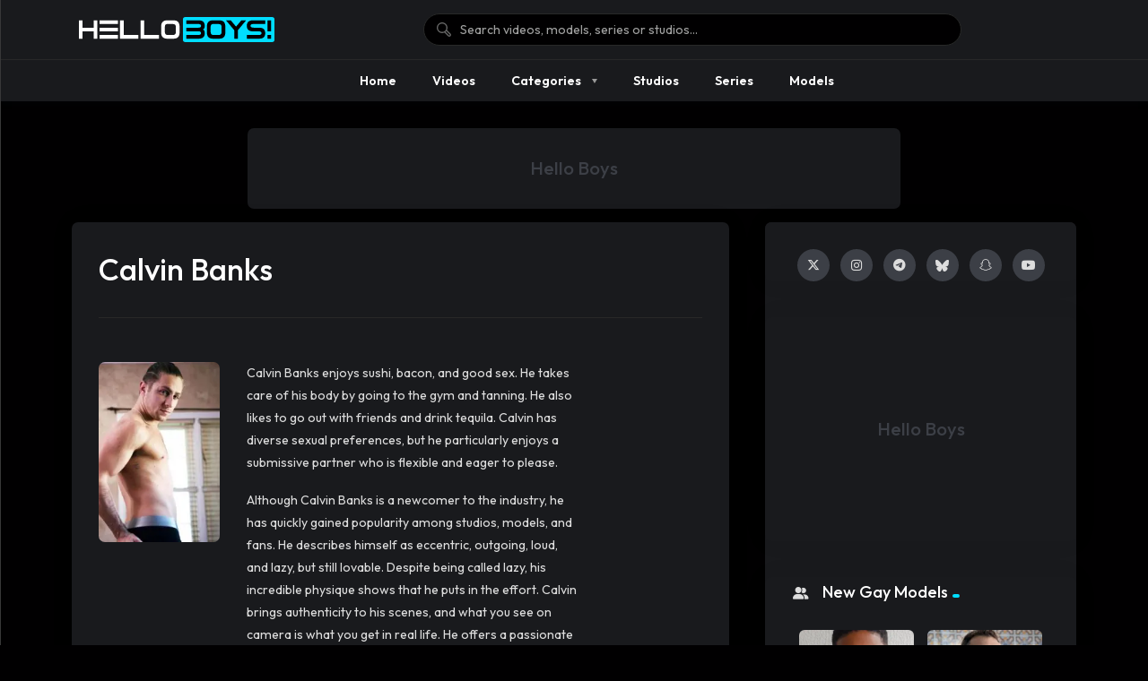

--- FILE ---
content_type: text/html; charset=UTF-8
request_url: https://www.helloboys.co/models/calvin-banks
body_size: 25057
content:
<!doctype html>  <html lang="en-US" prefix="og: https://ogp.me/ns#">      <head>          <meta charset="UTF-8">          <meta name="viewport" content="width=device-width, initial-scale=1, maximum-scale=1">          <link rel="profile" href="https://gmpg.org/xfn/11">          <script data-cfasync="false" data-no-defer="1" data-no-minify="1" data-no-optimize="1">var ewww_webp_supported=!1;function check_webp_feature(A,e){var w;e=void 0!==e?e:function(){},ewww_webp_supported?e(ewww_webp_supported):((w=new Image).onload=function(){ewww_webp_supported=0<w.width&&0<w.height,e&&e(ewww_webp_supported)},w.onerror=function(){e&&e(!1)},w.src="data:image/webp;base64,"+{alpha:"UklGRkoAAABXRUJQVlA4WAoAAAAQAAAAAAAAAAAAQUxQSAwAAAARBxAR/Q9ERP8DAABWUDggGAAAABQBAJ0BKgEAAQAAAP4AAA3AAP7mtQAAAA=="}[A])}check_webp_feature("alpha");</script>                <link rel="preconnect" href="https://fonts.gstatic.com/" crossorigin='anonymous'>               <title>Calvin Banks Premium Gay Porn Model | Hello Boys</title> <link data-rocket-preload as="style" href="https://fonts.googleapis.com/css2?family=Play%3Awght%40400%3B700&#038;ver=2.3.1&#038;display=swap" rel="preload"> <link data-rocket-preload as="style" href="https://fonts.googleapis.com/css?family=Outfit%3A400%2C500%2C600&#038;display=swap" rel="preload"> <link href="https://fonts.googleapis.com/css2?family=Play%3Awght%40400%3B700&#038;ver=2.3.1&#038;display=swap" media="print" onload="this.media=&#039;all&#039;" rel="stylesheet"> <noscript data-wpr-hosted-gf-parameters=""><link rel="stylesheet" href="https://fonts.googleapis.com/css2?family=Play%3Awght%40400%3B700&#038;ver=2.3.1&#038;display=swap"></noscript> <link href="https://fonts.googleapis.com/css?family=Outfit%3A400%2C500%2C600&#038;display=swap" media="print" onload="this.media=&#039;all&#039;" rel="stylesheet"> <noscript data-wpr-hosted-gf-parameters=""><link rel="stylesheet" href="https://fonts.googleapis.com/css?family=Outfit%3A400%2C500%2C600&#038;display=swap"></noscript> <meta name="description" content="Calvin Banks enjoys sushi, bacon, and good sex. He takes care of his body by going to the gym and tanning. He also likes to go out with friends and drink"/> <meta name="robots" content="follow, index, max-snippet:-1, max-video-preview:-1, max-image-preview:large"/> <link rel="canonical" href="https://www.helloboys.co/models/calvin-banks" /> <meta property="og:locale" content="en_US" /> <meta property="og:type" content="article" /> <meta property="og:title" content="Calvin Banks Premium Gay Porn Model | Hello Boys" /> <meta property="og:description" content="Calvin Banks enjoys sushi, bacon, and good sex. He takes care of his body by going to the gym and tanning. He also likes to go out with friends and drink" /> <meta property="og:url" content="https://www.helloboys.co/models/calvin-banks" /> <meta property="og:site_name" content="Hello Boys" /> <meta property="og:image" content="https://static.hb-ntw.com/2023/09/calvin-banks.jpg" /> <meta property="og:image:secure_url" content="https://static.hb-ntw.com/2023/09/calvin-banks.jpg" /> <meta property="og:image:width" content="355" /> <meta property="og:image:height" content="531" /> <meta property="og:image:alt" content="Calvin Banks" /> <meta property="og:image:type" content="image/jpeg" /> <meta name="twitter:card" content="summary_large_image" /> <meta name="twitter:title" content="Calvin Banks Premium Gay Porn Model | Hello Boys" /> <meta name="twitter:description" content="Calvin Banks enjoys sushi, bacon, and good sex. He takes care of his body by going to the gym and tanning. He also likes to go out with friends and drink" /> <meta name="twitter:site" content="@HelloBoysCo" /> <meta name="twitter:creator" content="@HelloBoysCo" /> <meta name="twitter:image" content="https://static.hb-ntw.com/2023/09/calvin-banks.jpg" /> <link rel='dns-prefetch' href='//fonts.googleapis.com' /> <link rel='dns-prefetch' href='//use.fontawesome.com' /> <link href='https://fonts.gstatic.com' crossorigin rel='preconnect' /> <script id="tmpl-age-gate" type="text/template" class="">         <div class="age-gate__wrapper">            <div class="age-gate__loader">             <svg version="1.1" id="L5" xmlns="http://www.w3.org/2000/svg" xmlns:xlink="http://www.w3.org/1999/xlink" x="0px" y="0px" viewBox="0 0 100 100" enable-background="new 0 0 0 0" xml:space="preserve">             <circle fill="currentColor" stroke="none" cx="6" cy="50" r="6">                 <animateTransform attributeName="transform" dur="1s" type="translate" values="0 15 ; 0 -15; 0 15" repeatCount="indefinite" begin="0.1"/>             </circle>             <circle fill="currentColor" stroke="none" cx="30" cy="50" r="6">                 <animateTransform attributeName="transform" dur="1s" type="translate" values="0 10 ; 0 -10; 0 10" repeatCount="indefinite" begin="0.2"/>             </circle>             <circle fill="currentColor" stroke="none" cx="54" cy="50" r="6">                 <animateTransform attributeName="transform" dur="1s" type="translate" values="0 5 ; 0 -5; 0 5" repeatCount="indefinite" begin="0.3"/>             </circle>         </svg>     </div>         <div class="age-gate__background-color"></div>    <div class="age-gate__background">            </div>          <div class="age-gate" role="dialog" aria-modal="true" aria-label="">    <form method="post" class="age-gate__form"> <div class="age-gate__heading">            <img src="https://static.hb-ntw.com/2023/02/helloboys-2023.svg" width="1619" height="208" alt="Hello Boys"class="age-gate__heading-title age-gate__heading-title--logo" />    </div> <p class="age-gate__subheadline">    </p> <div class="age-gate__fields">         <p class="age-gate__challenge">    </p> <div class="age-gate__buttons">        <button type="submit" class="age-gate__submit age-gate__submit--yes" data-submit="yes" value="1" name="age_gate[confirm]">Enter - I am 18 or older</button>            <button class="age-gate__submit age-gate__submit--no" data-submit="no" value="0" name="age_gate[confirm]" type="submit">Exit</button>    </div>     </div> <input type="hidden" name="age_gate[age]" value="9MRd26N84fSy3NwprhoXtg==" /> <input type="hidden" name="age_gate[lang]" value="en" />     <input type="hidden" name="age_gate[confirm]" />     <div class="age-gate__errors"></div>    <div class="age-gate__additional-information">        <p>This website contains content with nudity and explicit representations of sexual activity. By accessing this site, you certify that you are at least 18 years old or the age of majority required in the jurisdiction from which you are accessing the website, and you consent to view such content.</p>     </div> </form>     </div>     </div>     </script> <link rel="preload" href="https://static.hb-ntw.com/2023/02/helloboys-2023.svg" as="image" />  <style id='wp-img-auto-sizes-contain-inline-css'> img:is([sizes=auto i],[sizes^="auto," i]){contain-intrinsic-size:3000px 1500px} /*# sourceURL=wp-img-auto-sizes-contain-inline-css */ </style> <style id='classic-theme-styles-inline-css'> /*! This file is auto-generated */ .wp-block-button__link{color:#fff;background-color:#32373c;border-radius:9999px;box-shadow:none;text-decoration:none;padding:calc(.667em + 2px) calc(1.333em + 2px);font-size:1.125em}.wp-block-file__button{background:#32373c;color:#fff;text-decoration:none} /*# sourceURL=/wp-includes/css/classic-themes.min.css */ </style> <style id='font-awesome-svg-styles-default-inline-css'> .svg-inline--fa {   display: inline-block;   height: 1em;   overflow: visible;   vertical-align: -.125em; } /*# sourceURL=font-awesome-svg-styles-default-inline-css */ </style> <link rel='stylesheet' id='font-awesome-svg-styles-css' href='https://www.helloboys.co/medias/font-awesome/v6.4.2/css/svg-with-js.css' media='all' /> <style id='font-awesome-svg-styles-inline-css'>    .wp-block-font-awesome-icon svg::before,    .wp-rich-text-font-awesome-icon svg::before {content: unset;} /*# sourceURL=font-awesome-svg-styles-inline-css */ </style> <style id='age-gate-custom-inline-css'> :root{--ag-background-color: rgba(0,0,0,0.5);--ag-background-image-position: center center;--ag-background-image-opacity: 1;--ag-form-background: rgba(25,26,29,1);--ag-text-color: #dddddd;--ag-blur: 15px;} /*# sourceURL=age-gate-custom-inline-css */ </style> <link rel='stylesheet' id='age-gate-css' href='https://www.helloboys.co/modules/age-gate/dist/main.css?ver=3.7.2' media='all' /> <style id='age-gate-options-inline-css'> :root{--ag-background-color: rgba(0,0,0,0.5);--ag-background-image-position: center center;--ag-background-image-opacity: 1;--ag-form-background: rgba(25,26,29,1);--ag-text-color: #dddddd;--ag-blur: 15px;} /*# sourceURL=age-gate-options-inline-css */ </style>  <link rel='stylesheet' id='jquery-overlay-scrollbars-css' href='https://www.helloboys.co/front/js/overlay-scrollbars/OverlayScrollbars.min.css?ver=2.3.1' media='all' /> <link rel='stylesheet' id='beeteam368-style-css' href='https://www.helloboys.co/front/front.css?ver=6.9' media='all' /> <link rel='stylesheet' id='beeteam368-header-poppy-css' href='https://www.helloboys.co/front/css/header/h-poppy.css?ver=2.3.1' media='all' /> <link rel='stylesheet' id='beeteam368-side-menu-css' href='https://www.helloboys.co/front/css/side-menu/side-menu.css?ver=2.3.1' media='all' /> <link rel='stylesheet' id='beeteam368-player-css' href='https://www.helloboys.co/front-modules/inc/video/assets/player.css?ver=2.3.1' media='all' /> <link rel='stylesheet' id='beeteam368-channel-css' href='https://www.helloboys.co/front-modules/inc/channel/assets/channel.css?ver=2.3.1' media='all' /> <link rel='stylesheet' id='beeteam368-series-css' href='https://www.helloboys.co/front-modules/inc/series/assets/series.css?ver=2.3.1' media='all' /> <link rel='stylesheet' id='beeteam368-cast-variant-css' href='https://www.helloboys.co/front-modules/inc/cast/assets/cast-variant.css?ver=2.3.1' media='all' /> <link rel='stylesheet' id='beeteam368-megamenu-css' href='https://www.helloboys.co/front/css/header/mega-menu/mega-menu.css?ver=2.3.1' media='all' /> <link rel='stylesheet' id='beeteam368_obj_wes_style-css' href='https://www.helloboys.co/front/css/btwes.css?ver=2.3.1' media='all' /> <style id='beeteam368_obj_wes_style-inline-css'> body, body *{  				--color__channel-tab-active-text:#00deff;  				--color__channel-tab-active-icon-background:#00deff;  				--color__tab-myCred-background-active:#00deff;  				--color__tab-myCred-border-active:#00deff;  				--color__video-icon-background:#00deff;  				--color__playlist-active-1:#00deff;  				--color__review-rated-background:#00deff;  				--color__series-active-1:#00deff;  				--color__post-meta-hover:#00deff;  				--color__post-meta-icon-hover-background:#00deff;  				--color__post-category:#00deff;  				--color__post-author:#00deff;  				--color__block-icon-background:#00deff;  				--color__block-line:#00deff;  				--color__pagination-background-hover:#00deff;  				--color__infinite-button-icon:#00deff;  				--color__single-author-avatar-border:#00deff;  				--color__sunflower-border-item-1:#00deff;  				--color__cyclamen-border-item-1:#00deff;  				--color__prev-next-slider-background-hover:#00deff;  				--color__prev-next-slider-boder-hover:#00deff;  				--color__slider-pagination-active:#00deff;  				--color__widget-line:#00deff;  				--color__widget-title-icon-background:#00deff;  				--color__blockquote-cite:#00deff;  				--color__main:#00deff;  				--color__site-logo:#00deff;  				--color__link:#00deff;  				--color__link-visited:#00deff;  				--color__link-hover:#00deff;  				--color__title-link-hover:#00deff;  				--color__button-background:#00deff;  				--color__button-border:#00deff;  				--color__input-border-focus:#00deff;  				--color__searchbox-hover:#00deff;  				--color__searchbox-placeholder-hover:#00deff;  				--color__searchbox-border-hover:#00deff;  				--color__suggestion-item-highlighted:#00deff;  				--color__icon-primary-background:#00deff;  				--color__nav-level1-text-hover:#00deff;  				--color__nav-level1-text-active:#00deff;  				--color__nav-level-x-text-hover:#00deff;  				--color__nav-level-x-text-active:#00deff;  				--color__nav-line-hover:#00deff;  				--color__nav-line-active:#00deff;  				--color__nav-arrow-hover:#00deff;  				--color__nav-arrow-active:#00deff;  				--color__megamenu-nav-background-hover:#00deff;  				--color__loading-3:#00deff;  				--color__prev-next-slider-background-hover:#1A1A1A;  				--color__prev-next-slider-boder-hover:rgba(255,255,255,0.88);  			}body, body *{  				--color__sunflower-border-item-2:#ff1988;  				--color__cyclamen-border-item-2:#ff1988;  				--color__sub:#ff1988;  			}.dark-mode, .dark-mode *{  				--color__main:#00deff;  				--color__link: #FFFFFF;      			--color__link-visited: #FFFFFF;  				--color__link-hover:#00deff;  				--color__title-link: #FFFFFF;  				--color__title-link-hover:#00deff;  				--color__button-background:#00deff;  				--color__button-border:#00deff;  				--color__input-border-focus:#00deff;  				--color__ins-background:#00deff;  				--color__suggestion-item-highlighted:#00deff;  				--color__icon-primary-background:#00deff;  				--color__nav-level1-text-hover:#00deff;  				--color__nav-level1-text-active:#00deff;  				--color__nav-level-x-text-hover:#00deff;  				--color__nav-level-x-text-active:#00deff;  				--color__nav-line-hover:#00deff;  				--color__nav-arrow-hover: #FFFFFF;  				--color__nav-line-active:#00deff;  				--color__nav-arrow-active:#00deff;  				--color__megamenu-nav-background-hover:#00deff;  				--color__loading-3:#00deff;  				--color__blockquote-cite:#00deff;  				--color__video-icon-background:#00deff;  				--color__review-rated-background:#00deff;  				--color__channel-tab-active-text:#00deff;  				--color__channel-tab-active-icon-background:#00deff;  				--color__playlist-active-1:#00deff;  				--color__post-meta-hover:#00deff;  				--color__post-meta-icon-hover-background:#00deff;  				--color__post-category:#00deff;  				--color__block-icon-background:#00deff;  				--color__block-line:#00deff;  				--color__pagination-background-hover:#00deff;  				--color__infinite-button-icon:#00deff;  				--color__single-author-avatar-border:#00deff;  				--color__sunflower-border-item-1:#00deff;  				--color__cyclamen-border-item-1:#00deff;  				--color__slider-pagination-active:#00deff;  				--color__widget-line:#00deff;  				--color__widget-title-icon-background:#00deff;  				--color__site-logo: #FFFFFF;  				--color__searchbox-hover: #FFFFFF;  				--color__searchbox-placeholder-hover: #DDDDDD;  				--color__searchbox-border-hover:#3C3F46;  				--color__series-active-1:#00deff;   				--color__post-author: #DDDDDD;  			}.dark-mode, .dark-mode *{  				--color__sunflower-border-item-2:#ff1988;  				--color__cyclamen-border-item-2:#ff1988;  				--color__sub:#ff1988;  			}body, body *{  				--font__main:Outfit;--font__main-weight:400;  			}body, body *{  				--font__heading:Outfit;--font__heading-weight:500;  			}body, body *{  				--font__heading-size-px:14px;  				--font__heading-size-rem:0.9rem;  				  				--font__h1-font-size-px:23px;  				--font__h2-font-size-px:21px;  				--font__h3-font-size-px:18px;  				--font__h4-font-size-px:16px;  				--font__h5-font-size-px:14px;  				--font__h6-font-size-px:13px;  				  				--font__h1-font-size-rem:1.44rem;  				--font__h2-font-size-rem:1.28rem;  				--font__h3-font-size-rem:1.14rem;  				--font__h4-font-size-rem:1.01rem;  				--font__h5-font-size-rem:0.9rem;  				--font__h6-font-size-rem:0.8rem;  				  				--font__h7-font-size-px:11px;  				--font__h7-font-size-rem:0.68rem;  				  				--font__h1-single-size-px:34px;  				--font__h1-single-size-rem:2.14rem;  			}body, body *{  				--font__nav:Outfit;--font__nav-weight:600;  			}body, body *{  				--font__nav-size-px:14px;  				--font__nav-size-rem:0.89rem;  				  				--font__nav-size-18-px:17px;  				--font__nav-size-18-rem:1.07rem;  				  				--font__nav-size-14-px:13px;  				--font__nav-size-14-rem:0.83rem;  				  				--font__nav-size-13-px:12px;  				--font__nav-size-13-rem:0.77rem;  				  				--font__nav-size-12-px:11px;  				--font__nav-size-12-rem:0.71rem;  			}body, body *{  				--font__meta:Outfit;--font__meta-weight:500;  			}body, body *{  				--font__button:Outfit;--font__button-weight:600;  			}body, body *{  				--font__field:Outfit;--font__field-weight:400;  			} /*# sourceURL=beeteam368_obj_wes_style-inline-css */ </style> <link rel='stylesheet' id='beeteam368-dark-version-css' href='https://www.helloboys.co/front/dark-version.css?ver=2.3.1' media='all' /> <link data-minify="1" rel='stylesheet' id='font-awesome-official-css' href='https://www.helloboys.co/assets/cache/min/1/releases/v6.4.2/css/all.css?ver=1769756510' media='all' crossorigin="anonymous" /> <noscript></noscript><link rel='stylesheet' id='hb-network-hb-generic-css' href='https://www.helloboys.co/modules/hb-network/css/style.css?ver=2025.11' media='all' /> <link rel='stylesheet' id='hb-network-hb-specific-css' href='https://www.helloboys.co/modules/hb-network/css/hb-specific.css?ver=2025.11' media='all' /> <link data-minify="1" rel='stylesheet' id='font-awesome-official-v4shim-css' href='https://www.helloboys.co/assets/cache/min/1/releases/v6.4.2/css/v4-shims.css?ver=1769756510' media='all' crossorigin="anonymous" /> <script src="https://www.helloboys.co/static/js/jquery/jquery.min.js?ver=3.7.1" id="jquery-core-js"></script> <script src="https://www.helloboys.co/static/js/jquery/jquery-migrate.min.js?ver=3.4.1" id="jquery-migrate-js"></script> <script data-cfasync="false" data-no-defer="1" data-no-minify="1" data-no-optimize="1">var Arrive=function(c,w){"use strict";if(c.MutationObserver&&"undefined"!=typeof HTMLElement){var r,a=0,u=(r=HTMLElement.prototype.matches||HTMLElement.prototype.webkitMatchesSelector||HTMLElement.prototype.mozMatchesSelector||HTMLElement.prototype.msMatchesSelector,{matchesSelector:function(e,t){return e instanceof HTMLElement&&r.call(e,t)},addMethod:function(e,t,r){var a=e[t];e[t]=function(){return r.length==arguments.length?r.apply(this,arguments):"function"==typeof a?a.apply(this,arguments):void 0}},callCallbacks:function(e,t){t&&t.options.onceOnly&&1==t.firedElems.length&&(e=[e[0]]);for(var r,a=0;r=e[a];a++)r&&r.callback&&r.callback.call(r.elem,r.elem);t&&t.options.onceOnly&&1==t.firedElems.length&&t.me.unbindEventWithSelectorAndCallback.call(t.target,t.selector,t.callback)},checkChildNodesRecursively:function(e,t,r,a){for(var i,n=0;i=e[n];n++)r(i,t,a)&&a.push({callback:t.callback,elem:i}),0<i.childNodes.length&&u.checkChildNodesRecursively(i.childNodes,t,r,a)},mergeArrays:function(e,t){var r,a={};for(r in e)e.hasOwnProperty(r)&&(a[r]=e[r]);for(r in t)t.hasOwnProperty(r)&&(a[r]=t[r]);return a},toElementsArray:function(e){return e=void 0!==e&&("number"!=typeof e.length||e===c)?[e]:e}}),e=(l.prototype.addEvent=function(e,t,r,a){a={target:e,selector:t,options:r,callback:a,firedElems:[]};return this._beforeAdding&&this._beforeAdding(a),this._eventsBucket.push(a),a},l.prototype.removeEvent=function(e){for(var t,r=this._eventsBucket.length-1;t=this._eventsBucket[r];r--)e(t)&&(this._beforeRemoving&&this._beforeRemoving(t),(t=this._eventsBucket.splice(r,1))&&t.length&&(t[0].callback=null))},l.prototype.beforeAdding=function(e){this._beforeAdding=e},l.prototype.beforeRemoving=function(e){this._beforeRemoving=e},l),t=function(i,n){var o=new e,l=this,s={fireOnAttributesModification:!1};return o.beforeAdding(function(t){var e=t.target;e!==c.document&&e!==c||(e=document.getElementsByTagName("html")[0]);var r=new MutationObserver(function(e){n.call(this,e,t)}),a=i(t.options);r.observe(e,a),t.observer=r,t.me=l}),o.beforeRemoving(function(e){e.observer.disconnect()}),this.bindEvent=function(e,t,r){t=u.mergeArrays(s,t);for(var a=u.toElementsArray(this),i=0;i<a.length;i++)o.addEvent(a[i],e,t,r)},this.unbindEvent=function(){var r=u.toElementsArray(this);o.removeEvent(function(e){for(var t=0;t<r.length;t++)if(this===w||e.target===r[t])return!0;return!1})},this.unbindEventWithSelectorOrCallback=function(r){var a=u.toElementsArray(this),i=r,e="function"==typeof r?function(e){for(var t=0;t<a.length;t++)if((this===w||e.target===a[t])&&e.callback===i)return!0;return!1}:function(e){for(var t=0;t<a.length;t++)if((this===w||e.target===a[t])&&e.selector===r)return!0;return!1};o.removeEvent(e)},this.unbindEventWithSelectorAndCallback=function(r,a){var i=u.toElementsArray(this);o.removeEvent(function(e){for(var t=0;t<i.length;t++)if((this===w||e.target===i[t])&&e.selector===r&&e.callback===a)return!0;return!1})},this},i=new function(){var s={fireOnAttributesModification:!1,onceOnly:!1,existing:!1};function n(e,t,r){return!(!u.matchesSelector(e,t.selector)||(e._id===w&&(e._id=a++),-1!=t.firedElems.indexOf(e._id)))&&(t.firedElems.push(e._id),!0)}var c=(i=new t(function(e){var t={attributes:!1,childList:!0,subtree:!0};return e.fireOnAttributesModification&&(t.attributes=!0),t},function(e,i){e.forEach(function(e){var t=e.addedNodes,r=e.target,a=[];null!==t&&0<t.length?u.checkChildNodesRecursively(t,i,n,a):"attributes"===e.type&&n(r,i)&&a.push({callback:i.callback,elem:r}),u.callCallbacks(a,i)})})).bindEvent;return i.bindEvent=function(e,t,r){t=void 0===r?(r=t,s):u.mergeArrays(s,t);var a=u.toElementsArray(this);if(t.existing){for(var i=[],n=0;n<a.length;n++)for(var o=a[n].querySelectorAll(e),l=0;l<o.length;l++)i.push({callback:r,elem:o[l]});if(t.onceOnly&&i.length)return r.call(i[0].elem,i[0].elem);setTimeout(u.callCallbacks,1,i)}c.call(this,e,t,r)},i},o=new function(){var a={};function i(e,t){return u.matchesSelector(e,t.selector)}var n=(o=new t(function(){return{childList:!0,subtree:!0}},function(e,r){e.forEach(function(e){var t=e.removedNodes,e=[];null!==t&&0<t.length&&u.checkChildNodesRecursively(t,r,i,e),u.callCallbacks(e,r)})})).bindEvent;return o.bindEvent=function(e,t,r){t=void 0===r?(r=t,a):u.mergeArrays(a,t),n.call(this,e,t,r)},o};d(HTMLElement.prototype),d(NodeList.prototype),d(HTMLCollection.prototype),d(HTMLDocument.prototype),d(Window.prototype);var n={};return s(i,n,"unbindAllArrive"),s(o,n,"unbindAllLeave"),n}function l(){this._eventsBucket=[],this._beforeAdding=null,this._beforeRemoving=null}function s(e,t,r){u.addMethod(t,r,e.unbindEvent),u.addMethod(t,r,e.unbindEventWithSelectorOrCallback),u.addMethod(t,r,e.unbindEventWithSelectorAndCallback)}function d(e){e.arrive=i.bindEvent,s(i,e,"unbindArrive"),e.leave=o.bindEvent,s(o,e,"unbindLeave")}}(window,void 0),ewww_webp_supported=!1;function check_webp_feature(e,t){var r;ewww_webp_supported?t(ewww_webp_supported):((r=new Image).onload=function(){ewww_webp_supported=0<r.width&&0<r.height,t(ewww_webp_supported)},r.onerror=function(){t(!1)},r.src="data:image/webp;base64,"+{alpha:"UklGRkoAAABXRUJQVlA4WAoAAAAQAAAAAAAAAAAAQUxQSAwAAAARBxAR/Q9ERP8DAABWUDggGAAAABQBAJ0BKgEAAQAAAP4AAA3AAP7mtQAAAA==",animation:"UklGRlIAAABXRUJQVlA4WAoAAAASAAAAAAAAAAAAQU5JTQYAAAD/////AABBTk1GJgAAAAAAAAAAAAAAAAAAAGQAAABWUDhMDQAAAC8AAAAQBxAREYiI/gcA"}[e])}function ewwwLoadImages(e){if(e){for(var t=document.querySelectorAll(".batch-image img, .image-wrapper a, .ngg-pro-masonry-item a, .ngg-galleria-offscreen-seo-wrapper a"),r=0,a=t.length;r<a;r++)ewwwAttr(t[r],"data-src",t[r].getAttribute("data-webp")),ewwwAttr(t[r],"data-thumbnail",t[r].getAttribute("data-webp-thumbnail"));for(var i=document.querySelectorAll("div.woocommerce-product-gallery__image"),r=0,a=i.length;r<a;r++)ewwwAttr(i[r],"data-thumb",i[r].getAttribute("data-webp-thumb"))}for(var n=document.querySelectorAll("video"),r=0,a=n.length;r<a;r++)ewwwAttr(n[r],"poster",e?n[r].getAttribute("data-poster-webp"):n[r].getAttribute("data-poster-image"));for(var o,l=document.querySelectorAll("img.ewww_webp_lazy_load"),r=0,a=l.length;r<a;r++)e&&(ewwwAttr(l[r],"data-lazy-srcset",l[r].getAttribute("data-lazy-srcset-webp")),ewwwAttr(l[r],"data-srcset",l[r].getAttribute("data-srcset-webp")),ewwwAttr(l[r],"data-lazy-src",l[r].getAttribute("data-lazy-src-webp")),ewwwAttr(l[r],"data-src",l[r].getAttribute("data-src-webp")),ewwwAttr(l[r],"data-orig-file",l[r].getAttribute("data-webp-orig-file")),ewwwAttr(l[r],"data-medium-file",l[r].getAttribute("data-webp-medium-file")),ewwwAttr(l[r],"data-large-file",l[r].getAttribute("data-webp-large-file")),null!=(o=l[r].getAttribute("srcset"))&&!1!==o&&o.includes("R0lGOD")&&ewwwAttr(l[r],"src",l[r].getAttribute("data-lazy-src-webp"))),l[r].className=l[r].className.replace(/\bewww_webp_lazy_load\b/,"");for(var s=document.querySelectorAll(".ewww_webp"),r=0,a=s.length;r<a;r++)e?(ewwwAttr(s[r],"srcset",s[r].getAttribute("data-srcset-webp")),ewwwAttr(s[r],"src",s[r].getAttribute("data-src-webp")),ewwwAttr(s[r],"data-orig-file",s[r].getAttribute("data-webp-orig-file")),ewwwAttr(s[r],"data-medium-file",s[r].getAttribute("data-webp-medium-file")),ewwwAttr(s[r],"data-large-file",s[r].getAttribute("data-webp-large-file")),ewwwAttr(s[r],"data-large_image",s[r].getAttribute("data-webp-large_image")),ewwwAttr(s[r],"data-src",s[r].getAttribute("data-webp-src"))):(ewwwAttr(s[r],"srcset",s[r].getAttribute("data-srcset-img")),ewwwAttr(s[r],"src",s[r].getAttribute("data-src-img"))),s[r].className=s[r].className.replace(/\bewww_webp\b/,"ewww_webp_loaded");window.jQuery&&jQuery.fn.isotope&&jQuery.fn.imagesLoaded&&(jQuery(".fusion-posts-container-infinite").imagesLoaded(function(){jQuery(".fusion-posts-container-infinite").hasClass("isotope")&&jQuery(".fusion-posts-container-infinite").isotope()}),jQuery(".fusion-portfolio:not(.fusion-recent-works) .fusion-portfolio-wrapper").imagesLoaded(function(){jQuery(".fusion-portfolio:not(.fusion-recent-works) .fusion-portfolio-wrapper").isotope()}))}function ewwwWebPInit(e){ewwwLoadImages(e),ewwwNggLoadGalleries(e),document.arrive(".ewww_webp",function(){ewwwLoadImages(e)}),document.arrive(".ewww_webp_lazy_load",function(){ewwwLoadImages(e)}),document.arrive("videos",function(){ewwwLoadImages(e)}),"loading"==document.readyState?document.addEventListener("DOMContentLoaded",ewwwJSONParserInit):("undefined"!=typeof galleries&&ewwwNggParseGalleries(e),ewwwWooParseVariations(e))}function ewwwAttr(e,t,r){null!=r&&!1!==r&&e.setAttribute(t,r)}function ewwwJSONParserInit(){"undefined"!=typeof galleries&&check_webp_feature("alpha",ewwwNggParseGalleries),check_webp_feature("alpha",ewwwWooParseVariations)}function ewwwWooParseVariations(e){if(e)for(var t=document.querySelectorAll("form.variations_form"),r=0,a=t.length;r<a;r++){var i=t[r].getAttribute("data-product_variations"),n=!1;try{for(var o in i=JSON.parse(i))void 0!==i[o]&&void 0!==i[o].image&&(void 0!==i[o].image.src_webp&&(i[o].image.src=i[o].image.src_webp,n=!0),void 0!==i[o].image.srcset_webp&&(i[o].image.srcset=i[o].image.srcset_webp,n=!0),void 0!==i[o].image.full_src_webp&&(i[o].image.full_src=i[o].image.full_src_webp,n=!0),void 0!==i[o].image.gallery_thumbnail_src_webp&&(i[o].image.gallery_thumbnail_src=i[o].image.gallery_thumbnail_src_webp,n=!0),void 0!==i[o].image.thumb_src_webp&&(i[o].image.thumb_src=i[o].image.thumb_src_webp,n=!0));n&&ewwwAttr(t[r],"data-product_variations",JSON.stringify(i))}catch(e){}}}function ewwwNggParseGalleries(e){if(e)for(var t in galleries){var r=galleries[t];galleries[t].images_list=ewwwNggParseImageList(r.images_list)}}function ewwwNggLoadGalleries(e){e&&document.addEventListener("ngg.galleria.themeadded",function(e,t){window.ngg_galleria._create_backup=window.ngg_galleria.create,window.ngg_galleria.create=function(e,t){var r=$(e).data("id");return galleries["gallery_"+r].images_list=ewwwNggParseImageList(galleries["gallery_"+r].images_list),window.ngg_galleria._create_backup(e,t)}})}function ewwwNggParseImageList(e){for(var t in e){var r=e[t];if(void 0!==r["image-webp"]&&(e[t].image=r["image-webp"],delete e[t]["image-webp"]),void 0!==r["thumb-webp"]&&(e[t].thumb=r["thumb-webp"],delete e[t]["thumb-webp"]),void 0!==r.full_image_webp&&(e[t].full_image=r.full_image_webp,delete e[t].full_image_webp),void 0!==r.srcsets)for(var a in r.srcsets)nggSrcset=r.srcsets[a],void 0!==r.srcsets[a+"-webp"]&&(e[t].srcsets[a]=r.srcsets[a+"-webp"],delete e[t].srcsets[a+"-webp"]);if(void 0!==r.full_srcsets)for(var i in r.full_srcsets)nggFSrcset=r.full_srcsets[i],void 0!==r.full_srcsets[i+"-webp"]&&(e[t].full_srcsets[i]=r.full_srcsets[i+"-webp"],delete e[t].full_srcsets[i+"-webp"])}return e}check_webp_feature("alpha",ewwwWebPInit);</script> <script id="beeteam368_obj_wes-js-extra"> var vidmov_jav_js_object = {"admin_ajax":"https://www.helloboys.co/network-ajax.php","query_vars":{"page":0,"vidmov_cast":"calvin-banks","post_type":"vidmov_cast","name":"calvin-banks","error":"","m":"","p":0,"post_parent":"","subpost":"","subpost_id":"","attachment":"","attachment_id":0,"pagename":"","page_id":0,"second":"","minute":"","hour":"","day":0,"monthnum":0,"year":0,"w":0,"category_name":"","tag":"","cat":"","tag_id":"","author":"","author_name":"","feed":"","tb":"","paged":0,"meta_key":"","meta_value":"","preview":"","s":"","sentence":"","title":"","fields":"all","menu_order":"","embed":"","category__in":[],"category__not_in":[],"category__and":[],"post__in":[],"post__not_in":[],"post_name__in":[],"tag__in":[],"tag__not_in":[],"tag__and":[],"tag_slug__in":[],"tag_slug__and":[],"post_parent__in":[],"post_parent__not_in":[],"author__in":[],"author__not_in":[],"search_columns":[],"ignore_sticky_posts":false,"suppress_filters":false,"cache_results":true,"update_post_term_cache":true,"update_menu_item_cache":false,"lazy_load_term_meta":true,"update_post_meta_cache":true,"posts_per_page":42,"nopaging":false,"comments_per_page":"50","no_found_rows":false,"order":"DESC"},"security":"5f7316faf7","no_more_posts_to_load_text":"No more items available","want_to_exit_text":"Are you sure you want to exit?","processing_data_do_not_close_text":"Processing data... Please do not close the browser and this popup.","stay_text":"Stay...","exit_text":"Exit","side_menu":"on","sticky_menu":"off","cache_version":"2.3.1","current_url":"https://www.helloboys.co/models/calvin-banks/?random_query=1770071161","collapse_content_check":"1","show_more_text":"Show more","show_less_text":"Show Less","player_library_url":"https://www.helloboys.co/front-pro-modules/inc/pro-player/assets/","player_library_lang":"en","player_crossorigin":"","player_use_fake_fullscreen":"on","player_video_jump_forward":"on","player_video_jump_forward_interval":"15","player_audio_crossorigin":"","player_audio_sound_waves":"off","player_adjust_video_size":"off","floating_video_desktop":"off","floating_video_mobile":"off","video_link_does_not_exist_text":"Oops, Video link does not exist or has not been updated!!!","audio_link_does_not_exist_text":"Oops, Audio link does not exist or has not been updated!!!","video_no_preview_text":"No Preview","video_knbdn_loading_advertisement":"Loading advertisement...","video_knbdn_skip_ad":"Skip Ad","video_knbdn_skip_ad_in":"Skip Ad in","video_knbdn_ad_single_text":"Ad","video_player_logo_position":"top-left","upload_library_function_url":"https://www.helloboys.co/front-pro-modules/inc/user-submit-post/assets/","dictFileTooBig":"File is too big ({{filesize}}MiB). Max filesize: {{maxFilesize}}MiB.","dictInvalidFileType":"You can't upload files of this type.","dictResponseError":"Server responded with {{statusCode}} code.","dictCancelUpload":"Processing... [Cancel Upload]","dictCancelUploadConfirmation":"Are you sure you want to cancel this upload?","dictRemoveFile":"Remove","dictRemoveFileConfirmation":"Are you sure you want to delete this file?","dictMaxFilesExceeded":"You can not upload any more files.","tinymce_description":"off","media_maxFilesize":"10","media_maxChunkSize":"30","media_acceptedFiles":".mp4,.m4v,.mov,.wmv,.avi,.mpg,.3gp,3g2,.webm,.ogg,.ogv,.mpd,.mp3,.oga,.wav","featured_image_maxFilesize":"5","dictConfirmDeletePost":"Are you sure to delete this item?","dictConfirmDeleteSource":"Are you sure to delete and replace with new source?","logo_switch":{"main_light":"Logo","main_dark":"\u003Cimg width=\"1619\" height=\"208\" alt=\"Hello Boys\" src=\"https://www.helloboys.co/front/css/images/placeholder.png\" data-src=\"https://static.hb-ntw.com/2023/02/helloboys-2023.svg\"   class=\"beeteam368-logo-img lonely-lazy lazyload lazyload-effect\"\u003E","mobile_light":"Logo","mobile_dark":"Logo","side_light":"\u003Cspan class=\"side-top-heading\"\u003ELogo\u003C/span\u003E","side_dark":"\u003Cimg width=\"512\" height=\"512\" alt=\"Hello Boys\" src=\"https://www.helloboys.co/front/css/images/placeholder.png\" data-src=\"https://static.hb-ntw.com/2023/02/helloboys-square-2023.png\"   class=\"beeteam368-logo-img lonely-lazy lazyload lazyload-effect\"\u003E"}}; //# sourceURL=beeteam368_obj_wes-js-extra </script> <script src="https://www.helloboys.co/front/js/btwes.js?ver=2.3.1" id="beeteam368_obj_wes-js"></script> <script src="https://www.helloboys.co/front/js/lazysizes.min.js?ver=2.3.1" id="lazysizes-js"></script> <script id="age-gate-js-extra"> var age_gate = {"cookieDomain":"","cookieName":"age_check","age":"18","css":"v3","userAgents":[],"switchTitle":"","rechallenge":"1","error":"You are not old enough to view this content","generic":"An error occurred, please try again","uri":"https://www.helloboys.co/hb-network-json/age-gate/v3/check","useLocalStorage":"","customTitle":"Age Verification - Hello Boys"}; //# sourceURL=age-gate-js-extra </script> <script src="https://www.helloboys.co/modules/age-gate/dist/age-gate.js?ver=3.7.2" id="age-gate-js"></script> <script src="https://www.helloboys.co/modules/hb-network/js/hbn-sliders.js?ver=2025.11" id="hb-network-sliders-js"></script> <link rel='shortlink' href='https://www.helloboys.co/?p=3285' /> <meta name="onesignal-plugin" content="wordpress-3.8.0">   <script data-minify="1" src="https://www.helloboys.co/assets/cache/min/1/sdks/web/v16/OneSignalSDK.page.js?ver=1769756510" defer></script>   <script>           window.OneSignalDeferred = window.OneSignalDeferred || [];           OneSignalDeferred.push(async function(OneSignal) {             await OneSignal.init({               appId: "75843794-bc68-411d-9655-17aab92c8c9d",               serviceWorkerOverrideForTypical: true,               path: "https://www.helloboys.co/modules/onesignal-free-web-push-notifications/sdk_files/",               serviceWorkerParam: { scope: "/modules/onesignal-free-web-push-notifications/sdk_files/push/onesignal/" },               serviceWorkerPath: "OneSignalSDKWorker.js",             });           });           // Unregister the legacy OneSignal service worker to prevent scope conflicts           if (navigator.serviceWorker) {             navigator.serviceWorker.getRegistrations().then((registrations) => {               // Iterate through all registered service workers               registrations.forEach((registration) => {                 // Check the script URL to identify the specific service worker                 if (registration.active && registration.active.scriptURL.includes('OneSignalSDKWorker.js.php')) {                   // Unregister the service worker                   registration.unregister().then((success) => {                     if (success) {                       console.log('OneSignalSW: Successfully unregistered:', registration.active.scriptURL);                     } else {                       console.log('OneSignalSW: Failed to unregister:', registration.active.scriptURL);                     }                   });                 }               });             }).catch((error) => {               console.error('Error fetching service worker registrations:', error);             });         }         </script> <noscript><style>.lazyload[data-src]{display:none !important;}</style></noscript><style>.lazyload{background-image:none !important;}.lazyload:before{background-image:none !important;}</style><link rel="icon" href="https://static.hb-ntw.com/2023/02/helloboys-square-2023-150x150.png" sizes="32x32" /> <link rel="icon" href="https://static.hb-ntw.com/2023/02/helloboys-square-2023-300x300.png" sizes="192x192" /> <link rel="apple-touch-icon" href="https://static.hb-ntw.com/2023/02/helloboys-square-2023-300x300.png" /> <meta name="msapplication-TileImage" content="https://static.hb-ntw.com/2023/02/helloboys-square-2023-300x300.png" />     <style id='global-styles-inline-css'> :root{--wp--preset--aspect-ratio--square: 1;--wp--preset--aspect-ratio--4-3: 4/3;--wp--preset--aspect-ratio--3-4: 3/4;--wp--preset--aspect-ratio--3-2: 3/2;--wp--preset--aspect-ratio--2-3: 2/3;--wp--preset--aspect-ratio--16-9: 16/9;--wp--preset--aspect-ratio--9-16: 9/16;--wp--preset--color--black: #000000;--wp--preset--color--cyan-bluish-gray: #abb8c3;--wp--preset--color--white: #ffffff;--wp--preset--color--pale-pink: #f78da7;--wp--preset--color--vivid-red: #cf2e2e;--wp--preset--color--luminous-vivid-orange: #ff6900;--wp--preset--color--luminous-vivid-amber: #fcb900;--wp--preset--color--light-green-cyan: #7bdcb5;--wp--preset--color--vivid-green-cyan: #00d084;--wp--preset--color--pale-cyan-blue: #8ed1fc;--wp--preset--color--vivid-cyan-blue: #0693e3;--wp--preset--color--vivid-purple: #9b51e0;--wp--preset--gradient--vivid-cyan-blue-to-vivid-purple: linear-gradient(135deg,rgb(6,147,227) 0%,rgb(155,81,224) 100%);--wp--preset--gradient--light-green-cyan-to-vivid-green-cyan: linear-gradient(135deg,rgb(122,220,180) 0%,rgb(0,208,130) 100%);--wp--preset--gradient--luminous-vivid-amber-to-luminous-vivid-orange: linear-gradient(135deg,rgb(252,185,0) 0%,rgb(255,105,0) 100%);--wp--preset--gradient--luminous-vivid-orange-to-vivid-red: linear-gradient(135deg,rgb(255,105,0) 0%,rgb(207,46,46) 100%);--wp--preset--gradient--very-light-gray-to-cyan-bluish-gray: linear-gradient(135deg,rgb(238,238,238) 0%,rgb(169,184,195) 100%);--wp--preset--gradient--cool-to-warm-spectrum: linear-gradient(135deg,rgb(74,234,220) 0%,rgb(151,120,209) 20%,rgb(207,42,186) 40%,rgb(238,44,130) 60%,rgb(251,105,98) 80%,rgb(254,248,76) 100%);--wp--preset--gradient--blush-light-purple: linear-gradient(135deg,rgb(255,206,236) 0%,rgb(152,150,240) 100%);--wp--preset--gradient--blush-bordeaux: linear-gradient(135deg,rgb(254,205,165) 0%,rgb(254,45,45) 50%,rgb(107,0,62) 100%);--wp--preset--gradient--luminous-dusk: linear-gradient(135deg,rgb(255,203,112) 0%,rgb(199,81,192) 50%,rgb(65,88,208) 100%);--wp--preset--gradient--pale-ocean: linear-gradient(135deg,rgb(255,245,203) 0%,rgb(182,227,212) 50%,rgb(51,167,181) 100%);--wp--preset--gradient--electric-grass: linear-gradient(135deg,rgb(202,248,128) 0%,rgb(113,206,126) 100%);--wp--preset--gradient--midnight: linear-gradient(135deg,rgb(2,3,129) 0%,rgb(40,116,252) 100%);--wp--preset--font-size--small: 13px;--wp--preset--font-size--medium: 20px;--wp--preset--font-size--large: 36px;--wp--preset--font-size--x-large: 42px;--wp--preset--spacing--20: 0.44rem;--wp--preset--spacing--30: 0.67rem;--wp--preset--spacing--40: 1rem;--wp--preset--spacing--50: 1.5rem;--wp--preset--spacing--60: 2.25rem;--wp--preset--spacing--70: 3.38rem;--wp--preset--spacing--80: 5.06rem;--wp--preset--shadow--natural: 6px 6px 9px rgba(0, 0, 0, 0.2);--wp--preset--shadow--deep: 12px 12px 50px rgba(0, 0, 0, 0.4);--wp--preset--shadow--sharp: 6px 6px 0px rgba(0, 0, 0, 0.2);--wp--preset--shadow--outlined: 6px 6px 0px -3px rgb(255, 255, 255), 6px 6px rgb(0, 0, 0);--wp--preset--shadow--crisp: 6px 6px 0px rgb(0, 0, 0);}:where(.is-layout-flex){gap: 0.5em;}:where(.is-layout-grid){gap: 0.5em;}body .is-layout-flex{display: flex;}.is-layout-flex{flex-wrap: wrap;align-items: center;}.is-layout-flex > :is(*, div){margin: 0;}body .is-layout-grid{display: grid;}.is-layout-grid > :is(*, div){margin: 0;}:where(.wp-block-columns.is-layout-flex){gap: 2em;}:where(.wp-block-columns.is-layout-grid){gap: 2em;}:where(.wp-block-post-template.is-layout-flex){gap: 1.25em;}:where(.wp-block-post-template.is-layout-grid){gap: 1.25em;}.has-black-color{color: var(--wp--preset--color--black) !important;}.has-cyan-bluish-gray-color{color: var(--wp--preset--color--cyan-bluish-gray) !important;}.has-white-color{color: var(--wp--preset--color--white) !important;}.has-pale-pink-color{color: var(--wp--preset--color--pale-pink) !important;}.has-vivid-red-color{color: var(--wp--preset--color--vivid-red) !important;}.has-luminous-vivid-orange-color{color: var(--wp--preset--color--luminous-vivid-orange) !important;}.has-luminous-vivid-amber-color{color: var(--wp--preset--color--luminous-vivid-amber) !important;}.has-light-green-cyan-color{color: var(--wp--preset--color--light-green-cyan) !important;}.has-vivid-green-cyan-color{color: var(--wp--preset--color--vivid-green-cyan) !important;}.has-pale-cyan-blue-color{color: var(--wp--preset--color--pale-cyan-blue) !important;}.has-vivid-cyan-blue-color{color: var(--wp--preset--color--vivid-cyan-blue) !important;}.has-vivid-purple-color{color: var(--wp--preset--color--vivid-purple) !important;}.has-black-background-color{background-color: var(--wp--preset--color--black) !important;}.has-cyan-bluish-gray-background-color{background-color: var(--wp--preset--color--cyan-bluish-gray) !important;}.has-white-background-color{background-color: var(--wp--preset--color--white) !important;}.has-pale-pink-background-color{background-color: var(--wp--preset--color--pale-pink) !important;}.has-vivid-red-background-color{background-color: var(--wp--preset--color--vivid-red) !important;}.has-luminous-vivid-orange-background-color{background-color: var(--wp--preset--color--luminous-vivid-orange) !important;}.has-luminous-vivid-amber-background-color{background-color: var(--wp--preset--color--luminous-vivid-amber) !important;}.has-light-green-cyan-background-color{background-color: var(--wp--preset--color--light-green-cyan) !important;}.has-vivid-green-cyan-background-color{background-color: var(--wp--preset--color--vivid-green-cyan) !important;}.has-pale-cyan-blue-background-color{background-color: var(--wp--preset--color--pale-cyan-blue) !important;}.has-vivid-cyan-blue-background-color{background-color: var(--wp--preset--color--vivid-cyan-blue) !important;}.has-vivid-purple-background-color{background-color: var(--wp--preset--color--vivid-purple) !important;}.has-black-border-color{border-color: var(--wp--preset--color--black) !important;}.has-cyan-bluish-gray-border-color{border-color: var(--wp--preset--color--cyan-bluish-gray) !important;}.has-white-border-color{border-color: var(--wp--preset--color--white) !important;}.has-pale-pink-border-color{border-color: var(--wp--preset--color--pale-pink) !important;}.has-vivid-red-border-color{border-color: var(--wp--preset--color--vivid-red) !important;}.has-luminous-vivid-orange-border-color{border-color: var(--wp--preset--color--luminous-vivid-orange) !important;}.has-luminous-vivid-amber-border-color{border-color: var(--wp--preset--color--luminous-vivid-amber) !important;}.has-light-green-cyan-border-color{border-color: var(--wp--preset--color--light-green-cyan) !important;}.has-vivid-green-cyan-border-color{border-color: var(--wp--preset--color--vivid-green-cyan) !important;}.has-pale-cyan-blue-border-color{border-color: var(--wp--preset--color--pale-cyan-blue) !important;}.has-vivid-cyan-blue-border-color{border-color: var(--wp--preset--color--vivid-cyan-blue) !important;}.has-vivid-purple-border-color{border-color: var(--wp--preset--color--vivid-purple) !important;}.has-vivid-cyan-blue-to-vivid-purple-gradient-background{background: var(--wp--preset--gradient--vivid-cyan-blue-to-vivid-purple) !important;}.has-light-green-cyan-to-vivid-green-cyan-gradient-background{background: var(--wp--preset--gradient--light-green-cyan-to-vivid-green-cyan) !important;}.has-luminous-vivid-amber-to-luminous-vivid-orange-gradient-background{background: var(--wp--preset--gradient--luminous-vivid-amber-to-luminous-vivid-orange) !important;}.has-luminous-vivid-orange-to-vivid-red-gradient-background{background: var(--wp--preset--gradient--luminous-vivid-orange-to-vivid-red) !important;}.has-very-light-gray-to-cyan-bluish-gray-gradient-background{background: var(--wp--preset--gradient--very-light-gray-to-cyan-bluish-gray) !important;}.has-cool-to-warm-spectrum-gradient-background{background: var(--wp--preset--gradient--cool-to-warm-spectrum) !important;}.has-blush-light-purple-gradient-background{background: var(--wp--preset--gradient--blush-light-purple) !important;}.has-blush-bordeaux-gradient-background{background: var(--wp--preset--gradient--blush-bordeaux) !important;}.has-luminous-dusk-gradient-background{background: var(--wp--preset--gradient--luminous-dusk) !important;}.has-pale-ocean-gradient-background{background: var(--wp--preset--gradient--pale-ocean) !important;}.has-electric-grass-gradient-background{background: var(--wp--preset--gradient--electric-grass) !important;}.has-midnight-gradient-background{background: var(--wp--preset--gradient--midnight) !important;}.has-small-font-size{font-size: var(--wp--preset--font-size--small) !important;}.has-medium-font-size{font-size: var(--wp--preset--font-size--medium) !important;}.has-large-font-size{font-size: var(--wp--preset--font-size--large) !important;}.has-x-large-font-size{font-size: var(--wp--preset--font-size--x-large) !important;} /*# sourceURL=global-styles-inline-css */ </style> </head>        <body class="wp-singular vidmov_cast-template-default single single-vidmov_cast postid-3285 wp-theme-vidmov dark-mode side-menu-mode is-sidebar sidebar-right beeteam368-body-control-class">                    <div data-rocket-location-hash="c680fd37c31f6f86aa7dcfcd1982db4a" class="beeteam368_color_bar beeteam368_color_loading_control"></div>                        <div data-rocket-location-hash="cc9a2cd4a8c7245bb29d9ea29a831769" id="beeteam368-side-menu" class="beeteam368-side-menu beeteam368-side-menu-control">                  <div data-rocket-location-hash="3a8471cbe1c082fd521ef678c40b337a" id="beeteam368-side-menu-body" class="beeteam368-side-menu-body">                              <div data-rocket-location-hash="24dfe1a7febbc2e8687ed12fcecbe093" class="side-close-btn ctrl-show-hidden-elm flex-row-control flex-vertical-middle">                <div class="layer-hidden">                          <div class="beeteam368-logo-wrap elm-logo-side">              <a href="https://www.helloboys.co" title="Hello Boys"                 class="beeteam368-logo-link h6 side-logo-control">                  <img width="512" height="512" alt="Hello Boys" src="https://www.helloboys.co/front/css/images/placeholder.png" data-src="https://static.hb-ntw.com/2023/02/helloboys-square-2023.png"   class="beeteam368-logo-img lonely-lazy lazyload lazyload-effect ewww_webp_lazy_load" data-src-webp="https://static.hb-ntw.com/2023/02/helloboys-square-2023.png.webp">            </a>          </div>                      </div>                <div class="layer-show ">                  <div class="beeteam368-icon-item svg-side-btn oc-btn-control">                      <svg width="100%" height="100%" version="1.1" viewBox="0 0 20 20" x="0px" y="0px"                           class="side-menu-close">                          <g>                              <path d="M4 16V4H2v12h2zM13 15l-1.5-1.5L14 11H6V9h8l-2.5-2.5L13 5l5 5-5 5z"></path>                          </g>                      </svg>                      <svg width="100%" height="100%" version="1.1" viewBox="0 0 20 20" x="0px" y="0px"                           class="side-menu-open">                          <g>                              <path d="M16 16V4h2v12h-2zM6 9l2.501-2.5-1.5-1.5-5 5 5 5 1.5-1.5-2.5-2.5h8V9H6z"></path>                          </g>                      </svg>                  </div>              </div>            </div>            <div data-rocket-location-hash="3fce4e3f71f8a8cfb5e435ee7039c9cb" class="side-nav-default">                <a href="https://www.helloboys.co/"                 class="ctrl-show-hidden-elm home-items flex-row-control flex-vertical-middle ">                  <span class="layer-show">                      <span class="beeteam368-icon-item">                          <i class="fas fa-home"></i>                      </span>                  </span>                    <span class="layer-hidden">                      <span class="nav-font category-menu">Home</span>                  </span>              </a>                                <ul id="side-menu-navigation" class="side-row side-menu-navigation nav-font nav-font-size-13">                      <li id="menu-item-794" class="hb-ntw-sidemenu-li-fw menu-item menu-item-type-custom menu-item-object-custom menu-item-has-children menu-item-794"><a href="/watch" title="Videos"><i class="fa-solid fa-play"></i> Videos</a> <ul class="sub-menu"> 	<li id="menu-item-4537" class="menu-item menu-item-type-custom menu-item-object-custom menu-item-4537"><a href="/watch">Newest</a></li> 	<li id="menu-item-4538" class="menu-item menu-item-type-custom menu-item-object-custom menu-item-4538"><a href="/watch/?post_type=vidmov_video&#038;paged=1&#038;sort_by=old">Oldest</a></li> 	<li id="menu-item-4539" class="menu-item menu-item-type-custom menu-item-object-custom menu-item-4539"><a href="/watch/?post_type=vidmov_video&#038;paged=1&#038;sort_by=title_a_z">A-Z</a></li> 	<li id="menu-item-4540" class="menu-item menu-item-type-custom menu-item-object-custom menu-item-4540"><a href="/watch/?post_type=vidmov_video&#038;paged=1&#038;sort_by=title_z_a">Z-A</a></li> </ul> </li> <li id="menu-item-879" class="hb-ntw-sidemenu-li-fw menu-item menu-item-type-post_type menu-item-object-page menu-item-has-children menu-item-879"><a href="https://www.helloboys.co/categories"><i class="fa-solid fa-bars-staggered"></i> Categories</a> <ul class="sub-menu"> 	<li id="menu-item-4564" class="menu-item menu-item-type-taxonomy menu-item-object-vidmov_video_category menu-item-4564"><a href="https://www.helloboys.co/categories/anal">Anal</a></li> 	<li id="menu-item-4565" class="menu-item menu-item-type-taxonomy menu-item-object-vidmov_video_category menu-item-4565"><a href="https://www.helloboys.co/categories/bareback">Bareback</a></li> 	<li id="menu-item-4566" class="menu-item menu-item-type-taxonomy menu-item-object-vidmov_video_category menu-item-4566"><a href="https://www.helloboys.co/categories/big-dick">Big dick</a></li> 	<li id="menu-item-4567" class="menu-item menu-item-type-taxonomy menu-item-object-vidmov_video_category menu-item-4567"><a href="https://www.helloboys.co/categories/college">College</a></li> 	<li id="menu-item-4569" class="menu-item menu-item-type-taxonomy menu-item-object-vidmov_video_category menu-item-4569"><a href="https://www.helloboys.co/categories/cumshot">Cumshot</a></li> 	<li id="menu-item-4570" class="menu-item menu-item-type-taxonomy menu-item-object-vidmov_video_category menu-item-4570"><a href="https://www.helloboys.co/categories/daddy">Daddy</a></li> 	<li id="menu-item-4571" class="menu-item menu-item-type-taxonomy menu-item-object-vidmov_video_category menu-item-4571"><a href="https://www.helloboys.co/categories/twink">Twink</a></li> 	<li id="menu-item-4572" class="menu-item menu-item-type-custom menu-item-object-custom menu-item-4572"><a href="/categories">More…</a></li> </ul> </li> <li id="menu-item-797" class="menu-item menu-item-type-post_type menu-item-object-page menu-item-797"><a href="https://www.helloboys.co/studios" title="Studios"><i class="fa-solid fa-video"></i> Studios</a></li> <li id="menu-item-795" class="menu-item menu-item-type-custom menu-item-object-custom menu-item-795"><a href="/series" title="Series"><i class="fa-solid fa-film"></i> Series</a></li> <li id="menu-item-796" class="menu-item menu-item-type-custom menu-item-object-custom menu-item-796"><a href="/models" title="Models"><i class="fa-solid fa-star"></i> Models</a></li> <li id="menu-item-4541" class="menu-item menu-item-type-custom menu-item-object-custom menu-item-4541"><a href="/newsroom"><i class="fa-solid fa-newspaper"></i> Newsroom</a></li> <li id="menu-item-4543" class="hb-ntw-sidemenu-li-fw hb-ntw-premium menu-item menu-item-type-custom menu-item-object-custom menu-item-has-children menu-item-4543"><a href="#"><i class="fa-solid fa-crown"></i> Premium</a> <ul class="sub-menu"> 	<li id="menu-item-4544" class="menu-item menu-item-type-custom menu-item-object-custom menu-item-4544"><a href="https://helloboys.co/analstuff-premium">Anal Stuff</a></li> 	<li id="menu-item-4545" class="menu-item menu-item-type-custom menu-item-object-custom menu-item-4545"><a href="https://helloboys.co/chastitydick-premium">Chastity Dick</a></li> 	<li id="menu-item-4546" class="menu-item menu-item-type-custom menu-item-object-custom menu-item-4546"><a href="https://helloboys.co/cockyboys-premium">CockyBoys</a></li> 	<li id="menu-item-4547" class="menu-item menu-item-type-custom menu-item-object-custom menu-item-4547"><a href="https://helloboys.co/colbyknox-premium">Colby Knox</a></li> 	<li id="menu-item-4548" class="menu-item menu-item-type-custom menu-item-object-custom menu-item-4548"><a href="https://helloboys.co/cummaniac-premium">Cum Maniac</a></li> 	<li id="menu-item-4549" class="menu-item menu-item-type-custom menu-item-object-custom menu-item-4549"><a href="https://helloboys.co/dadsdomboys-premium">Dads Dom Boys</a></li> 	<li id="menu-item-4550" class="menu-item menu-item-type-custom menu-item-object-custom menu-item-4550"><a href="https://helloboys.co/disruptivefilms-premium">Disruptive Films</a></li> 	<li id="menu-item-4551" class="menu-item menu-item-type-custom menu-item-object-custom menu-item-4551"><a href="https://helloboys.co/falconstudios-premium">Falcon Studios</a></li> 	<li id="menu-item-4552" class="menu-item menu-item-type-custom menu-item-object-custom menu-item-4552"><a href="https://helloboys.co/helixstudios-premium">Helix Studios</a></li> 	<li id="menu-item-4553" class="menu-item menu-item-type-custom menu-item-object-custom menu-item-4553"><a href="https://helloboys.co/hothouse-premium">Hot House</a></li> 	<li id="menu-item-4554" class="menu-item menu-item-type-custom menu-item-object-custom menu-item-4554"><a href="https://helloboys.co/kinkysports-premium">Kinky Sports</a></li> 	<li id="menu-item-4555" class="menu-item menu-item-type-custom menu-item-object-custom menu-item-4555"><a href="https://helloboys.co/mydirtiestfantasy-premium">My Dirtiest Fantasy Studios</a></li> 	<li id="menu-item-4556" class="menu-item menu-item-type-custom menu-item-object-custom menu-item-4556"><a href="https://helloboys.co/nextdoorstudios-premium">Next Door Studios</a></li> 	<li id="menu-item-4557" class="menu-item menu-item-type-custom menu-item-object-custom menu-item-4557"><a href="https://helloboys.co/nextdoortaboo-premium">Next Door Taboo</a></li> 	<li id="menu-item-4558" class="menu-item menu-item-type-custom menu-item-object-custom menu-item-4558"><a href="https://helloboys.co/nextdoortwink-premium">Next Door Twink</a></li> 	<li id="menu-item-4559" class="menu-item menu-item-type-custom menu-item-object-custom menu-item-4559"><a href="https://helloboys.co/pissaddicted-premium">Piss Addicted</a></li> 	<li id="menu-item-4560" class="menu-item menu-item-type-custom menu-item-object-custom menu-item-4560"><a href="https://helloboys.co/staxus-premium">Staxus</a></li> 	<li id="menu-item-4561" class="menu-item menu-item-type-custom menu-item-object-custom menu-item-4561"><a href="https://helloboys.co/twinkpop-premium">TwinkPop</a></li> 	<li id="menu-item-4562" class="menu-item menu-item-type-custom menu-item-object-custom menu-item-4562"><a href="https://helloboys.co/twinksfeet-premium">Twinks Feet</a></li> 	<li id="menu-item-4563" class="menu-item menu-item-type-custom menu-item-object-custom menu-item-4563"><a href="https://helloboys.co/youngkink-premium">Young Kink</a></li> </ul> </li> <li id="menu-item-4574" class="hb-ntw-sidemenu-li-fw hb-ntw-telegram menu-item menu-item-type-custom menu-item-object-custom menu-item-4574"><a href="https://t.me/HelloBoysCo"><i class="fa-brands fa-telegram"></i> Watch on our Telegram channel</a></a></li>                 </ul>                            </div>              <div data-rocket-location-hash="760747fb87fd8c63b58c7e5c50558e3c" class="sidemenu-sidebar side-row">          <div id="text-15" class="widget r-widget-control widget_text"><h2 class="h5 widget-title flex-row-control flex-vertical-middle"><span class="beeteam368-icon-item"><i class=" fa-solid fa-mars-double"></i></span><span class="widget-title-wrap">More Gay Porn<span class="wg-line"></span></span></h2>			<div class="textwidget"><ul> <li class="hb-ntw-sidemenu-li-fw"><a href="https://www.frenchyboys.com">Frenchy Boys</a></li> </ul> </div> 		</div><div id="text-16" class="widget r-widget-control hb-social-widget widget_text">			<div class="textwidget"><a href="https://twitter.com/HelloBoysCo" title="X (ex-Twitter)" class="tooltip-style" target="_blank">  	<span class="beeteam368-icon-item">  		<i class="fab fa-x-twitter"></i>  	</span>  	<span class="tooltip-text">X @HelloBoysCo</span>  </a>  <a href="https://www.instagram.com/helloboysco" title="Instagram" class="tooltip-style" target="_blank">  	<span class="beeteam368-icon-item">  		<i class="fab fa-instagram"></i>  	</span>  	<span class="tooltip-text">Instagram @helloboysco</span>  </a>  <a href="https://t.me/HelloBoysCo" title="Telegram" class="tooltip-style" target="_blank">  	<span class="beeteam368-icon-item">  		<i class="fa fa-telegram"></i>  	</span>  	<span class="tooltip-text">Telegram @HelloBoysCo</span>  </a>  <a href="https://bsky.app/profile/helloboys.co" title="Bluesky" class="tooltip-style" target="_blank">  	<span class="beeteam368-icon-item hb-ntw-social-bluesky">  	<svg version="1.1" xmlns="http://www.w3.org/2000/svg" xmlns:xlink="http://www.w3.org/1999/xlink" viewBox="0 0 256 256">  		<path d="M128,115.3c-11.5-22.4-42.9-64.1-72-84.7C28.1,10.9,17.4,14.3,10.4,17.4c-8.1,3.7-9.6,16.1-9.6,23.4c0,7.3,4,59.9,6.6,68.6  		c8.6,29,39.3,38.8,67.6,35.6c1.4-0.2,2.9-0.4,4.4-0.6c-1.5,0.2-2.9,0.4-4.4,0.6c-41.4,6.1-78.3,21.2-30,75  		c53.1,55,72.8-11.8,82.9-45.6c10.1,33.9,21.7,98.2,81.9,45.6c45.2-45.6,12.4-68.8-29-75c-1.5-0.2-2.9-0.4-4.4-0.6  		c1.5,0.2,3,0.4,4.4,0.6c28.3,3.1,59-6.7,67.6-35.6c2.6-8.8,6.6-61.3,6.6-68.6c0-7.3-1.5-19.7-9.6-23.4c-7-3.2-17.6-6.6-45.6,13.1  		C170.9,51.1,139.5,92.9,128,115.3z"/>  	</svg>  	</span>  	<span class="tooltip-text">Bluesky @helloboys.co</span>  </a>  <a href="https://www.snapchat.com/add/helloboysco" title="Snapchat" class="tooltip-style" target="_blank">  	<span class="beeteam368-icon-item">  		<i class="fab fa-snapchat-ghost"></i>  	</span>  	<span class="tooltip-text">Snapchat @helloboysco</span>  </a>  <a href="https://www.youtube.com/channel/UCAtyhx67pMMEM9d-sjSZwkw" title="YouTube" class="tooltip-style" target="_blank">  	<span class="beeteam368-icon-item">  		<i class="fab fa-youtube"></i>  	</span>  	<span class="tooltip-text">YouTube</span>  </a> </div> 		</div>    </div>                  </div>              </div>                        <div data-rocket-location-hash="ab8eb0ed7ad5f38d6de78f2eb6e0eda4" id="beeteam368-site-wrap-parent" class="beeteam368-site-wrap-parent beeteam368-site-wrap-parent-control">                    <header data-rocket-location-hash="969c4df8de43fa4365fbf3bda0382cce" id="beeteam368-site-header" class="beeteam368-site-header beeteam368-site-header-control flex-row-control beeteam368-h-poppy">              <div data-rocket-location-hash="efa9d5d496e1582b1163d88233efd495" class="beeteam368-top-menu beeteam368-top-menu-control">          <div data-rocket-location-hash="723f9ab41df7af4c0ae88f9102d6c2dd" class="site__container main__container-control">              <div class="site__row flex-row-control flex-vertical-middle beeteam368-top-menu-row">                                <div class="beeteam368-sidemenu-btn site__col auto-width">                  <div class="oc-btn oc-btn-control">                      <div class="bar top"></div>                      <div class="bar middle"></div>                      <div class="bar bottom"></div>                  </div>              </div>                                <div class="site__col auto-width beeteam368-logo">                              <div class="beeteam368-logo-wrap">              <a href="https://www.helloboys.co" title="Hello Boys"                 class="beeteam368-logo-link h1 main-logo-control">                  <img width="1619" height="208" alt="Hello Boys" src="https://www.helloboys.co/front/css/images/placeholder.png" data-src="https://static.hb-ntw.com/2023/02/helloboys-2023.svg"   class="beeteam368-logo-img lonely-lazy lazyload lazyload-effect">            </a>          </div>                          </div>                    <div class="site__col beeteam368-searchbox">                              <div class="beeteam368-searchbox-wrap beeteam368-searchbox-wrap-control flex-row-control flex-vertical-middle ">              <form action="https://www.helloboys.co/" method="get" class="beeteam368-searchform">                  <input id="beeteam368-searchtext" class="beeteam368-searchtext beeteam368-searchtext-control"                         autocomplete="off" type="text"                         placeholder="Search videos, models, series or studios..." name="s"                         value="">                  <span class="beetam368-back-focus beetam368-back-focus-control flex-row-control flex-vertical-middle flex-row-center"><i class="fas fa-arrow-left"></i></span>                    <div class="beeteam368-search-process floatingBarsG">                      <div class="blockG rotateG_01"></div>                      <div class="blockG rotateG_02"></div>                      <div class="blockG rotateG_03"></div>                      <div class="blockG rotateG_04"></div>                      <div class="blockG rotateG_05"></div>                      <div class="blockG rotateG_06"></div>                      <div class="blockG rotateG_07"></div>                      <div class="blockG rotateG_08"></div>                  </div>                    <div class="beeteam368-search-suggestions">                        <a data-href="https://www.helloboys.co/" href="https://www.helloboys.co/?s" class="beeteam368-suggestion-item flex-row-control flex-vertical-middle beeteam368-suggestion-item-keyword-block beeteam368-suggestion-item-keyword-block-control show-block">                          <span class="beeteam368-icon-item small-item primary-color"><i class="fas fa-search"></i></span>                            <span class="beeteam368-suggestion-item-content search-with-keyword">                              <span class="beeteam368-suggestion-item-title h6 h-light">Search for  <span class="beeteam368-sg-keyword beeteam368-sg-keyword-control font-weight-bold">Movie should be distinctly</span></span>                          </span>                            <span class="beeteam368-suggestion-item-content search-with-default">                              <span class="beeteam368-suggestion-item-title h6 font-weight-bold">Write a search term and hit Enter.</span>                          </span>                      </a>                        <div class="beeteam368-sg-new-posts beeteam368-live-search-control">                            <h5 class="beeteam368-sg-new-posts-heading sg-heading-default">Results</h5>                          <h5 class="beeteam368-sg-new-posts-heading sg-heading-dynamic">Results</h5>                                                            <a href="https://www.helloboys.co/watch/double-stufd-max" class="beeteam368-suggestion-item beeteam368-suggestion-item-default flex-row-control flex-vertical-middle">                                      <span class="beeteam368-icon-item small-item"><i class="fas fa-quote-left"></i></span>                                      <span class="beeteam368-suggestion-item-content">                                          <span class="beeteam368-suggestion-item-title h6 h-light">Double Stuf&#8217;d Max</span>                                          <span class="beeteam368-suggestion-item-tax font-size-10">Video</span>                                      </span>                                                                              <span class="beeteam368-suggestion-item-image"><img width="150" height="150" src="[data-uri]" class="blog-img lazyload ewww_webp_lazy_load" alt="" decoding="async"   data-src="https://static.hb-ntw.com/2024/10/double-stufd-max-150x150.jpg" data-srcset="https://static.hb-ntw.com/2024/10/double-stufd-max-150x150.jpg 150w, https://static.hb-ntw.com/2024/10/double-stufd-max-300x300.jpg 300w, https://static.hb-ntw.com/2024/10/double-stufd-max-420x420.jpg 420w" data-sizes="auto" data-eio-rwidth="150" data-eio-rheight="150" data-src-webp="https://static.hb-ntw.com/2024/10/double-stufd-max-150x150.jpg.webp" data-srcset-webp="https://static.hb-ntw.com/2024/10/double-stufd-max-150x150.jpg.webp 150w, https://static.hb-ntw.com/2024/10/double-stufd-max-300x300.jpg.webp 300w, https://static.hb-ntw.com/2024/10/double-stufd-max-420x420.jpg.webp 420w" /><noscript><img width="150" height="150" src="https://static.hb-ntw.com/2024/10/double-stufd-max-150x150.jpg" class="blog-img" alt="" decoding="async" srcset="https://static.hb-ntw.com/2024/10/double-stufd-max-150x150.jpg 150w, https://static.hb-ntw.com/2024/10/double-stufd-max-300x300.jpg 300w, https://static.hb-ntw.com/2024/10/double-stufd-max-420x420.jpg 420w" sizes="(max-width: 150px) 100vw, 150px" data-eio="l" /></noscript></span>                                                                      </a>                                                              <a href="https://www.helloboys.co/watch/braxon-carter-solo" class="beeteam368-suggestion-item beeteam368-suggestion-item-default flex-row-control flex-vertical-middle">                                      <span class="beeteam368-icon-item small-item"><i class="fas fa-quote-left"></i></span>                                      <span class="beeteam368-suggestion-item-content">                                          <span class="beeteam368-suggestion-item-title h6 h-light">Braxon Carter Solo</span>                                          <span class="beeteam368-suggestion-item-tax font-size-10">Video</span>                                      </span>                                                                              <span class="beeteam368-suggestion-item-image"><img width="150" height="150" src="[data-uri]" class="blog-img lazyload ewww_webp_lazy_load" alt="" decoding="async"   data-src="https://static.hb-ntw.com/2025/06/braxon-carter-solo-150x150.jpg" data-srcset="https://static.hb-ntw.com/2025/06/braxon-carter-solo-150x150.jpg 150w, https://static.hb-ntw.com/2025/06/braxon-carter-solo-300x300.jpg 300w, https://static.hb-ntw.com/2025/06/braxon-carter-solo-420x420.jpg 420w" data-sizes="auto" data-eio-rwidth="150" data-eio-rheight="150" data-src-webp="https://static.hb-ntw.com/2025/06/braxon-carter-solo-150x150.jpg.webp" data-srcset-webp="https://static.hb-ntw.com/2025/06/braxon-carter-solo-150x150.jpg.webp 150w, https://static.hb-ntw.com/2025/06/braxon-carter-solo-300x300.jpg.webp 300w, https://static.hb-ntw.com/2025/06/braxon-carter-solo-420x420.jpg.webp 420w" /><noscript><img width="150" height="150" src="https://static.hb-ntw.com/2025/06/braxon-carter-solo-150x150.jpg" class="blog-img" alt="" decoding="async" srcset="https://static.hb-ntw.com/2025/06/braxon-carter-solo-150x150.jpg 150w, https://static.hb-ntw.com/2025/06/braxon-carter-solo-300x300.jpg 300w, https://static.hb-ntw.com/2025/06/braxon-carter-solo-420x420.jpg 420w" sizes="(max-width: 150px) 100vw, 150px" data-eio="l" /></noscript></span>                                                                      </a>                                                              <a href="https://www.helloboys.co/watch/your-hole-will-bail-you-out" class="beeteam368-suggestion-item beeteam368-suggestion-item-default flex-row-control flex-vertical-middle">                                      <span class="beeteam368-icon-item small-item"><i class="fas fa-quote-left"></i></span>                                      <span class="beeteam368-suggestion-item-content">                                          <span class="beeteam368-suggestion-item-title h6 h-light">Your Hole Will Bail You Out</span>                                          <span class="beeteam368-suggestion-item-tax font-size-10">Video</span>                                      </span>                                                                              <span class="beeteam368-suggestion-item-image"><img width="150" height="150" src="[data-uri]" class="blog-img lazyload ewww_webp_lazy_load" alt="" decoding="async"   data-src="https://static.hb-ntw.com/2025/05/your-hole-will-bail-you-out-150x150.jpg" data-srcset="https://static.hb-ntw.com/2025/05/your-hole-will-bail-you-out-150x150.jpg 150w, https://static.hb-ntw.com/2025/05/your-hole-will-bail-you-out-300x300.jpg 300w, https://static.hb-ntw.com/2025/05/your-hole-will-bail-you-out-420x420.jpg 420w" data-sizes="auto" data-eio-rwidth="150" data-eio-rheight="150" data-src-webp="https://static.hb-ntw.com/2025/05/your-hole-will-bail-you-out-150x150.jpg.webp" data-srcset-webp="https://static.hb-ntw.com/2025/05/your-hole-will-bail-you-out-150x150.jpg.webp 150w, https://static.hb-ntw.com/2025/05/your-hole-will-bail-you-out-300x300.jpg.webp 300w, https://static.hb-ntw.com/2025/05/your-hole-will-bail-you-out-420x420.jpg.webp 420w" /><noscript><img width="150" height="150" src="https://static.hb-ntw.com/2025/05/your-hole-will-bail-you-out-150x150.jpg" class="blog-img" alt="" decoding="async" srcset="https://static.hb-ntw.com/2025/05/your-hole-will-bail-you-out-150x150.jpg 150w, https://static.hb-ntw.com/2025/05/your-hole-will-bail-you-out-300x300.jpg 300w, https://static.hb-ntw.com/2025/05/your-hole-will-bail-you-out-420x420.jpg 420w" sizes="(max-width: 150px) 100vw, 150px" data-eio="l" /></noscript></span>                                                                      </a>                                                              <a href="https://www.helloboys.co/watch/introducing-ryder-rockwell" class="beeteam368-suggestion-item beeteam368-suggestion-item-default flex-row-control flex-vertical-middle">                                      <span class="beeteam368-icon-item small-item"><i class="fas fa-quote-left"></i></span>                                      <span class="beeteam368-suggestion-item-content">                                          <span class="beeteam368-suggestion-item-title h6 h-light">Introducing Ryder Rockwell</span>                                          <span class="beeteam368-suggestion-item-tax font-size-10">Video</span>                                      </span>                                                                              <span class="beeteam368-suggestion-item-image"><img width="150" height="150" src="[data-uri]" class="blog-img lazyload ewww_webp_lazy_load" alt="" decoding="async"   data-src="https://static.hb-ntw.com/2024/03/introducing-ryder-rockwell-150x150.jpg" data-srcset="https://static.hb-ntw.com/2024/03/introducing-ryder-rockwell-150x150.jpg 150w, https://static.hb-ntw.com/2024/03/introducing-ryder-rockwell-300x300.jpg 300w, https://static.hb-ntw.com/2024/03/introducing-ryder-rockwell-420x420.jpg 420w" data-sizes="auto" data-eio-rwidth="150" data-eio-rheight="150" data-src-webp="https://static.hb-ntw.com/2024/03/introducing-ryder-rockwell-150x150.jpg.webp" data-srcset-webp="https://static.hb-ntw.com/2024/03/introducing-ryder-rockwell-150x150.jpg.webp 150w, https://static.hb-ntw.com/2024/03/introducing-ryder-rockwell-300x300.jpg.webp 300w, https://static.hb-ntw.com/2024/03/introducing-ryder-rockwell-420x420.jpg.webp 420w" /><noscript><img width="150" height="150" src="https://static.hb-ntw.com/2024/03/introducing-ryder-rockwell-150x150.jpg" class="blog-img" alt="" decoding="async" srcset="https://static.hb-ntw.com/2024/03/introducing-ryder-rockwell-150x150.jpg 150w, https://static.hb-ntw.com/2024/03/introducing-ryder-rockwell-300x300.jpg 300w, https://static.hb-ntw.com/2024/03/introducing-ryder-rockwell-420x420.jpg 420w" sizes="(max-width: 150px) 100vw, 150px" data-eio="l" /></noscript></span>                                                                      </a>                                                              <a href="https://www.helloboys.co/watch/hunter-marcus-mcneill" class="beeteam368-suggestion-item beeteam368-suggestion-item-default flex-row-control flex-vertical-middle">                                      <span class="beeteam368-icon-item small-item"><i class="fas fa-quote-left"></i></span>                                      <span class="beeteam368-suggestion-item-content">                                          <span class="beeteam368-suggestion-item-title h6 h-light">Hunter &amp; Marcus McNeill</span>                                          <span class="beeteam368-suggestion-item-tax font-size-10">Video</span>                                      </span>                                                                              <span class="beeteam368-suggestion-item-image"><img width="150" height="150" src="[data-uri]" class="blog-img lazyload ewww_webp_lazy_load" alt="" decoding="async"   data-src="https://static.hb-ntw.com/2024/11/hunter-marcus-mcneill-150x150.jpg" data-srcset="https://static.hb-ntw.com/2024/11/hunter-marcus-mcneill-150x150.jpg 150w, https://static.hb-ntw.com/2024/11/hunter-marcus-mcneill-300x300.jpg 300w, https://static.hb-ntw.com/2024/11/hunter-marcus-mcneill-420x420.jpg 420w" data-sizes="auto" data-eio-rwidth="150" data-eio-rheight="150" data-src-webp="https://static.hb-ntw.com/2024/11/hunter-marcus-mcneill-150x150.jpg.webp" data-srcset-webp="https://static.hb-ntw.com/2024/11/hunter-marcus-mcneill-150x150.jpg.webp 150w, https://static.hb-ntw.com/2024/11/hunter-marcus-mcneill-300x300.jpg.webp 300w, https://static.hb-ntw.com/2024/11/hunter-marcus-mcneill-420x420.jpg.webp 420w" /><noscript><img width="150" height="150" src="https://static.hb-ntw.com/2024/11/hunter-marcus-mcneill-150x150.jpg" class="blog-img" alt="" decoding="async" srcset="https://static.hb-ntw.com/2024/11/hunter-marcus-mcneill-150x150.jpg 150w, https://static.hb-ntw.com/2024/11/hunter-marcus-mcneill-300x300.jpg 300w, https://static.hb-ntw.com/2024/11/hunter-marcus-mcneill-420x420.jpg 420w" sizes="(max-width: 150px) 100vw, 150px" data-eio="l" /></noscript></span>                                                                      </a>                                                    </div>                    </div>              </form>          </div>                          </div>                                                    </div>          </div>      </div>        <div data-rocket-location-hash="b92bd7818bac80ab91e413f3a3be1f00" class="beeteam368-main-menu beeteam368-main-menu-control">          <div class="site__container main__container-control beeteam368-menu-container-mobile">              <div class="site__row flex-row-control flex-vertical-middle beeteam368-main-menu-row">                    <div class="site__col auto-width beeteam368-mobile-menu-btn">                              <div class="oc-mb-mn-btn oc-mb-mn-btn-control ">              <div class="bar top"></div>              <div class="bar middle"></div>              <div class="bar bottom"></div>          </div>                          </div>                                <div class="beeteam368-sidemenu-btn site__col auto-width">                  <div class="oc-btn oc-btn-control">                      <div class="bar top"></div>                      <div class="bar middle"></div>                      <div class="bar bottom"></div>                  </div>              </div>                                <div class="site__col auto-width beeteam368-logo-mobile">                              <div class="beeteam368-logo-wrap elm-logo-mobile">              <a href="https://www.helloboys.co" title="Hello Boys"                 class="beeteam368-logo-link h1 mobile-logo-control">                  Logo            </a>          </div>                          </div>                            <div class="beeteam368-main-nav site__col auto-width">                              <ul class="flex-row-control nav-font menu-items-lyt menu-items-lyt-control flex-row-center">                      <li id="menu-item-62" class="hb-ntw-is-desktop menu-item menu-item-type-post_type menu-item-object-page menu-item-home menu-item-62"><a title="Home" href="https://www.helloboys.co/"><span class="lvl1-counter">Home</span></a></li> <li id="menu-item-48" class="menu-item menu-item-type-custom menu-item-object-custom menu-item-48"><a title="Videos" href="/watch"><span class="lvl1-counter">Videos</span></a></li> <li id="menu-item-880" class="hb-ntw-is-desktop menu-item menu-item-type-post_type menu-item-object-page menu-item-has-children menu-item-880 beeteam368-megamenu beeteam368-megamenu-control"><a title="Categories" href="https://www.helloboys.co/categories"><span class="lvl1-counter">Categories</span></a> <ul class="sub-menu beeteam368-megamenu-sub"><li class='megamenu-wrapper megamenu-wrapper-control site__container main__container-control'><div class='site__row'><ul class='megamenu-menu site__col'> 	<li id="menu-item-3186" class="menu-item menu-item-type-taxonomy menu-item-object-vidmov_video_category menu-item-3186"><a class="megamenu-item-heading megamenu-item-control" data-id="8-51824" href="https://www.helloboys.co/categories/anal">Anal</a></li> 	<li id="menu-item-3187" class="menu-item menu-item-type-taxonomy menu-item-object-vidmov_video_category menu-item-3187"><a class="megamenu-item-heading megamenu-item-control" data-id="9-67643" href="https://www.helloboys.co/categories/bareback">Bareback</a></li> 	<li id="menu-item-3198" class="menu-item menu-item-type-taxonomy menu-item-object-vidmov_video_category menu-item-3198"><a class="megamenu-item-heading megamenu-item-control" data-id="17-66418" href="https://www.helloboys.co/categories/big-dick">Big dick</a></li> 	<li id="menu-item-3200" class="menu-item menu-item-type-taxonomy menu-item-object-vidmov_video_category menu-item-3200"><a class="megamenu-item-heading megamenu-item-control" data-id="11-30876" href="https://www.helloboys.co/categories/college">College</a></li> 	<li id="menu-item-3199" class="menu-item menu-item-type-taxonomy menu-item-object-vidmov_video_category menu-item-3199"><a class="megamenu-item-heading megamenu-item-control" data-id="18-52295" href="https://www.helloboys.co/categories/cumshot">Cumshot</a></li> 	<li id="menu-item-3197" class="menu-item menu-item-type-taxonomy menu-item-object-vidmov_video_category menu-item-3197"><a class="megamenu-item-heading megamenu-item-control" data-id="63-87505" href="https://www.helloboys.co/categories/daddy">Daddy</a></li> 	<li id="menu-item-3188" class="menu-item menu-item-type-taxonomy menu-item-object-vidmov_video_category menu-item-3188"><a class="megamenu-item-heading megamenu-item-control" data-id="14-55198" href="https://www.helloboys.co/categories/twink">Twink</a></li> 	<li id="menu-item-4573" class="menu-item menu-item-type-post_type menu-item-object-page menu-item-4573"><a class="megamenu-item-heading megamenu-item-control" data-id="852-73979" href="https://www.helloboys.co/categories">More…</a></li> </ul><ul class='megamenu-content site__col'><li class='loading-container loading-control abslt'><div class='shape shape-1'></div><div class='shape shape-2'></div><div class='shape shape-3'></div><div class='shape shape-4'></div></li><li>                        <div class="megamenu-blog-wrapper megamenu-blog-wrapper-control"                               data-id="8-51824"                               data-tax-object="vidmov_video_category"                               data-tax-id="8"></div>                                                  <div class="megamenu-blog-wrapper megamenu-blog-wrapper-control"                               data-id="9-67643"                               data-tax-object="vidmov_video_category"                               data-tax-id="9"></div>                                                  <div class="megamenu-blog-wrapper megamenu-blog-wrapper-control"                               data-id="17-66418"                               data-tax-object="vidmov_video_category"                               data-tax-id="17"></div>                                                  <div class="megamenu-blog-wrapper megamenu-blog-wrapper-control"                               data-id="11-30876"                               data-tax-object="vidmov_video_category"                               data-tax-id="11"></div>                                                  <div class="megamenu-blog-wrapper megamenu-blog-wrapper-control"                               data-id="18-52295"                               data-tax-object="vidmov_video_category"                               data-tax-id="18"></div>                                                  <div class="megamenu-blog-wrapper megamenu-blog-wrapper-control"                               data-id="63-87505"                               data-tax-object="vidmov_video_category"                               data-tax-id="63"></div>                                                  <div class="megamenu-blog-wrapper megamenu-blog-wrapper-control"                               data-id="14-55198"                               data-tax-object="vidmov_video_category"                               data-tax-id="14"></div>                          </li></ul></div></li></ul> </li> <li id="menu-item-47" class="menu-item menu-item-type-post_type menu-item-object-page menu-item-47"><a title="Studios" href="https://www.helloboys.co/studios"><span class="lvl1-counter">Studios</span></a></li> <li id="menu-item-49" class="menu-item menu-item-type-custom menu-item-object-custom menu-item-49 beeteam368-megamenu beeteam368-megamenu-control"><a title="Series" href="/series"><span class="lvl1-counter">Series</span></a></li> <li id="menu-item-58" class="menu-item menu-item-type-custom menu-item-object-custom menu-item-58"><a title="Models" href="/models"><span class="lvl1-counter">Models</span></a></li>                 </ul>                          </div>                                        <div class="beeteam368-social-account-sub-login-nav site__col auto-width">                  <div class="beeteam368-social-account-wrap flex-row-control">                          	<div class="beeteam368-icon-item beeteam368-i-total-posts tooltip-style left-item">              <i class="fas fa-chart-bar"></i>              <span class="tooltip-text">Total Posts: 3</span>          </div>                      </div>              </div>                            </div>          </div>      </div>      </header>      <div data-rocket-location-hash="74d56cd191eefb8ed933bf370f9f0075" id="hb-ntw-below-header">          <div data-rocket-location-hash="7304281cb2d4d84a41fb36ddf8d95b9e" id="text-6" class="r-widget-control hb-ntw-syn hb-ntw-syn-w728h90 hb-ntw-is-desktop site__container widget_text">			<div class="textwidget"><ins data-revive-zoneid="3" data-revive-id="4f9de03290da0c0ed47f1b385842b777" data-revive-hb-ntw-studio="hb-ntw-Colby Knox">Hello Boys</ins>  <script async src="//secure.hb-ntw.com/www/delivery/asyncjs.php"></script> </div> 		</div><div data-rocket-location-hash="a834093055ce37f31ddce6c45344c2c3" id="text-7" class="r-widget-control hb-ntw-syn hb-ntw-syn-w300h100 hb-ntw-is-mobile site__container widget_text">			<div class="textwidget"><ins data-revive-zoneid="7" data-revive-id="4f9de03290da0c0ed47f1b385842b777" data-revive-hb-ntw-studio="hb-ntw-Colby Knox">Hello Boys</ins>  <script async src="//secure.hb-ntw.com/www/delivery/asyncjs.php"></script> </div> 		</div>    </div>          <div data-rocket-location-hash="02a6e366eba0f62ee8201659da3ba939" id="beeteam368-primary-cw" class="beeteam368-primary-cw">          <div class="site__container main__container-control">              <div id="sidebar-direction" class="site__row flex-row-control sidebar-direction">                  <main id="main-content" class="site__col main-content global-post-page-content">                        <article id="post-3285" class="post-3285 vidmov_cast type-vidmov_cast status-publish has-post-thumbnail hentry">            	    	          <header class="entry-header single-post-title">                          <h1 class="entry-title h1-single">Calvin Banks</h1>                    </header>                              	    	<div class="entry-content entry-content-in-single "><div class="custom_wrapper_content flex-row-control">  									<div class="original-content-featured-image"><div class="post-featured-image" ><img width="355" height="531" src="[data-uri]" class="blog-img lazyload ewww_webp_lazy_load" alt=""   data-src="https://static.hb-ntw.com/2023/09/calvin-banks.jpg" decoding="async" data-srcset="https://static.hb-ntw.com/2023/09/calvin-banks.jpg 355w, https://static.hb-ntw.com/2023/09/calvin-banks-201x300.jpg 201w, https://static.hb-ntw.com/2023/09/calvin-banks-88x132.jpg 88w, https://static.hb-ntw.com/2023/09/calvin-banks-234x351.jpg 234w" data-sizes="auto" data-eio-rwidth="355" data-eio-rheight="531" data-src-webp="https://static.hb-ntw.com/2023/09/calvin-banks.jpg.webp" data-srcset-webp="https://static.hb-ntw.com/2023/09/calvin-banks.jpg.webp 355w, https://static.hb-ntw.com/2023/09/calvin-banks-201x300.jpg.webp 201w, https://static.hb-ntw.com/2023/09/calvin-banks-88x132.jpg.webp 88w, https://static.hb-ntw.com/2023/09/calvin-banks-234x351.jpg.webp 234w" /><noscript><img width="355" height="531" src="https://static.hb-ntw.com/2023/09/calvin-banks.jpg" class="blog-img" alt="" srcset="https://static.hb-ntw.com/2023/09/calvin-banks.jpg 355w, https://static.hb-ntw.com/2023/09/calvin-banks-201x300.jpg 201w, https://static.hb-ntw.com/2023/09/calvin-banks-88x132.jpg 88w, https://static.hb-ntw.com/2023/09/calvin-banks-234x351.jpg 234w" sizes="(max-width: 355px) 100vw, 355px" data-eio="l" /></noscript></div></div>  									<div class="original-content-single"><p>Calvin Banks enjoys sushi, bacon, and good sex. He takes care of his body by going to the gym and tanning. He also likes to go out with friends and drink tequila. Calvin has diverse sexual preferences, but he particularly enjoys a submissive partner who is flexible and eager to please.</p> <p>Although Calvin Banks is a newcomer to the industry, he has quickly gained popularity among studios, models, and fans. He describes himself as eccentric, outgoing, loud, and lazy, but still lovable. Despite being called lazy, his incredible physique shows that he puts in the effort. Calvin brings authenticity to his scenes, and what you see on camera is what you get in real life. He offers a passionate and enjoyable experience to both his co-stars and the audience. We at Colby Knox are excited to see more of Calvin Banks in the future.</p> </div>  								</div></div>              	        	<h2 class="post-review-title">Share</h2>                        	<div class="beeteam368-social-share-in-single flex-row-control flex-vertical-middle">              	<div class="heateor_sss_sharing_container heateor_sss_horizontal_sharing" data-heateor-ss-offset="0" data-heateor-sss-href='https://www.helloboys.co/models/calvin-banks'><div class="heateor_sss_sharing_ul"><a aria-label="X" class="heateor_sss_button_x" href="https://twitter.com/intent/tweet?via=HelloBoysCo&text=Calvin%20Banks&url=https%3A%2F%2Fwww.helloboys.co%2Fmodels%2Fcalvin-banks" title="X" rel="nofollow noopener" target="_blank" style="font-size:32px!important;box-shadow:none;display:inline-block;vertical-align:middle"><span class="heateor_sss_svg heateor_sss_s__default heateor_sss_s_x" style="background-color:#2a2a2a;width:35px;height:35px;border-radius:999px;display:inline-block;opacity:1;float:left;font-size:32px;box-shadow:none;display:inline-block;font-size:16px;padding:0 4px;vertical-align:middle;background-repeat:repeat;overflow:hidden;padding:0;cursor:pointer;box-sizing:content-box"><svg width="100%" height="100%" style="display:block;border-radius:999px;" focusable="false" aria-hidden="true" xmlns="http://www.w3.org/2000/svg" viewBox="0 0 32 32"><path fill="#fff" d="M21.751 7h3.067l-6.7 7.658L26 25.078h-6.172l-4.833-6.32-5.531 6.32h-3.07l7.167-8.19L6 7h6.328l4.37 5.777L21.75 7Zm-1.076 16.242h1.7L11.404 8.74H9.58l11.094 14.503Z"></path></svg></span></a><a aria-label="Bluesky" class="heateor_sss_button_bluesky" href="https://bsky.app/intent/compose?text=Calvin%20Banks%20https%3A%2F%2Fwww.helloboys.co%2Fmodels%2Fcalvin-banks" title="Bluesky" rel="nofollow noopener" target="_blank" style="font-size:32px!important;box-shadow:none;display:inline-block;vertical-align:middle"><span class="heateor_sss_svg heateor_sss_s__default heateor_sss_s_bluesky" style="background-color:#0085ff;width:35px;height:35px;border-radius:999px;display:inline-block;opacity:1;float:left;font-size:32px;box-shadow:none;display:inline-block;font-size:16px;padding:0 4px;vertical-align:middle;background-repeat:repeat;overflow:hidden;padding:0;cursor:pointer;box-sizing:content-box"><svg width="100%" height="100%" style="display:block;border-radius:999px;" focusable="false" aria-hidden="true" viewBox="-3 -3 38 38" xmlns="http://www.w3.org/2000/svg"><path d="M16 14.903c-.996-1.928-3.709-5.521-6.231-7.293C7.353 5.912 6.43 6.206 5.827 6.478 5.127 6.793 5 7.861 5 8.49s.346 5.155.572 5.91c.747 2.496 3.404 3.34 5.851 3.07.125-.02.252-.036.38-.052-.126.02-.253.037-.38.051-3.586.529-6.771 1.83-2.594 6.457 4.595 4.735 6.297-1.015 7.171-3.93.874 2.915 1.88 8.458 7.089 3.93 3.911-3.93 1.074-5.928-2.512-6.457a8.122 8.122 0 0 1-.38-.051c.128.016.255.033.38.051 2.447.271 5.104-.573 5.85-3.069.227-.755.573-5.281.573-5.91 0-.629-.127-1.697-.827-2.012-.604-.271-1.526-.566-3.942 1.132-2.522 1.772-5.235 5.365-6.231 7.293Z" fill="#fff"/></svg></span></a><a aria-label="Reddit" class="heateor_sss_button_reddit" href="https://reddit.com/submit?url=https%3A%2F%2Fwww.helloboys.co%2Fmodels%2Fcalvin-banks&title=Calvin%20Banks" title="Reddit" rel="nofollow noopener" target="_blank" style="font-size:32px!important;box-shadow:none;display:inline-block;vertical-align:middle"><span class="heateor_sss_svg heateor_sss_s__default heateor_sss_s_reddit" style="background-color:#ff5700;width:35px;height:35px;border-radius:999px;display:inline-block;opacity:1;float:left;font-size:32px;box-shadow:none;display:inline-block;font-size:16px;padding:0 4px;vertical-align:middle;background-repeat:repeat;overflow:hidden;padding:0;cursor:pointer;box-sizing:content-box"><svg style="display:block;border-radius:999px;" focusable="false" aria-hidden="true" xmlns="http://www.w3.org/2000/svg" width="100%" height="100%" viewBox="-3.5 -3.5 39 39"><path d="M28.543 15.774a2.953 2.953 0 0 0-2.951-2.949 2.882 2.882 0 0 0-1.9.713 14.075 14.075 0 0 0-6.85-2.044l1.38-4.349 3.768.884a2.452 2.452 0 1 0 .24-1.176l-4.274-1a.6.6 0 0 0-.709.4l-1.659 5.224a14.314 14.314 0 0 0-7.316 2.029 2.908 2.908 0 0 0-1.872-.681 2.942 2.942 0 0 0-1.618 5.4 5.109 5.109 0 0 0-.062.765c0 4.158 5.037 7.541 11.229 7.541s11.22-3.383 11.22-7.541a5.2 5.2 0 0 0-.053-.706 2.963 2.963 0 0 0 1.427-2.51zm-18.008 1.88a1.753 1.753 0 0 1 1.73-1.74 1.73 1.73 0 0 1 1.709 1.74 1.709 1.709 0 0 1-1.709 1.711 1.733 1.733 0 0 1-1.73-1.711zm9.565 4.968a5.573 5.573 0 0 1-4.081 1.272h-.032a5.576 5.576 0 0 1-4.087-1.272.6.6 0 0 1 .844-.854 4.5 4.5 0 0 0 3.238.927h.032a4.5 4.5 0 0 0 3.237-.927.6.6 0 1 1 .844.854zm-.331-3.256a1.726 1.726 0 1 1 1.709-1.712 1.717 1.717 0 0 1-1.712 1.712z" fill="#fff"/></svg></span></a><a aria-label="Mastodon" class="heateor_sss_button_mastodon" href="https://mastodon.social/share?text=https%3A%2F%2Fwww.helloboys.co%2Fmodels%2Fcalvin-banks&title=Calvin%20Banks" title="Mastodon" rel="nofollow noopener" target="_blank" style="font-size:32px!important;box-shadow:none;display:inline-block;vertical-align:middle"><span class="heateor_sss_svg heateor_sss_s__default heateor_sss_s_mastodon" style="background-color:#6364FF;width:35px;height:35px;border-radius:999px;display:inline-block;opacity:1;float:left;font-size:32px;box-shadow:none;display:inline-block;font-size:16px;padding:0 4px;vertical-align:middle;background-repeat:repeat;overflow:hidden;padding:0;cursor:pointer;box-sizing:content-box"><svg style="display:block;border-radius:999px;" focusable="false" aria-hidden="true" xmlns="http://www.w3.org/2000/svg" width="100%" height="100%" viewBox="-3.5 -3.5 39 39"><path d="M27 12c0-5.12-3.35-6.62-3.35-6.62C22 4.56 19.05 4.23 16 4.21c-3 0-5.92.35-7.61 1.12C8.36 5.33 5 6.83 5 12v4c.12 5 .92 9.93 5.54 11.16a17.67 17.67 0 005.44.6 10.88 10.88 0 004.18-.95l-.09-1.95a13.36 13.36 0 01-4.07.54c-2.12-.07-4.37-.23-4.71-2.84a5.58 5.58 0 01-.05-.73 27.46 27.46 0 004.73.63 26.76 26.76 0 004.68-.28c3-.35 5.53-2.17 5.85-3.83A39.25 39.25 0 0027 12zm-3.95 6.59h-2.46v-6c0-1.27-.53-1.91-1.6-1.91s-1.77.76-1.77 2.27v3.29h-2.44v-3.35c0-1.51-.59-2.27-1.77-2.27s-1.6.64-1.6 1.91v6H9v-6.18a4.49 4.49 0 011-3 3.39 3.39 0 012.63-1.12 3.17 3.17 0 012.84 1.44l.61 1 .61-1a3.17 3.17 0 012.84-1.44 3.39 3.39 0 012.63 1.12 4.49 4.49 0 011 3z" fill="#fff"></path></svg></span></a><a aria-label="Telegram" class="heateor_sss_button_telegram" href="https://telegram.me/share/url?url=https%3A%2F%2Fwww.helloboys.co%2Fmodels%2Fcalvin-banks&text=Calvin%20Banks" title="Telegram" rel="nofollow noopener" target="_blank" style="font-size:32px!important;box-shadow:none;display:inline-block;vertical-align:middle"><span class="heateor_sss_svg heateor_sss_s__default heateor_sss_s_telegram" style="background-color:#3da5f1;width:35px;height:35px;border-radius:999px;display:inline-block;opacity:1;float:left;font-size:32px;box-shadow:none;display:inline-block;font-size:16px;padding:0 4px;vertical-align:middle;background-repeat:repeat;overflow:hidden;padding:0;cursor:pointer;box-sizing:content-box"><svg style="display:block;border-radius:999px;" focusable="false" aria-hidden="true" xmlns="http://www.w3.org/2000/svg" width="100%" height="100%" viewBox="0 0 32 32"><path fill="#fff" d="M25.515 6.896L6.027 14.41c-1.33.534-1.322 1.276-.243 1.606l5 1.56 1.72 5.66c.226.625.115.873.77.873.506 0 .73-.235 1.012-.51l2.43-2.363 5.056 3.734c.93.514 1.602.25 1.834-.863l3.32-15.638c.338-1.363-.52-1.98-1.41-1.577z"></path></svg></span></a><a aria-label="Whatsapp" class="heateor_sss_whatsapp" href="https://api.whatsapp.com/send?text=Calvin%20Banks%20https%3A%2F%2Fwww.helloboys.co%2Fmodels%2Fcalvin-banks" title="Whatsapp" rel="nofollow noopener" target="_blank" style="font-size:32px!important;box-shadow:none;display:inline-block;vertical-align:middle"><span class="heateor_sss_svg" style="background-color:#55eb4c;width:35px;height:35px;border-radius:999px;display:inline-block;opacity:1;float:left;font-size:32px;box-shadow:none;display:inline-block;font-size:16px;padding:0 4px;vertical-align:middle;background-repeat:repeat;overflow:hidden;padding:0;cursor:pointer;box-sizing:content-box"><svg style="display:block;border-radius:999px;" focusable="false" aria-hidden="true" xmlns="http://www.w3.org/2000/svg" width="100%" height="100%" viewBox="-6 -5 40 40"><path class="heateor_sss_svg_stroke heateor_sss_no_fill" stroke="#fff" stroke-width="2" fill="none" d="M 11.579798566743314 24.396926207859085 A 10 10 0 1 0 6.808479557110079 20.73576436351046"></path><path d="M 7 19 l -1 6 l 6 -1" class="heateor_sss_no_fill heateor_sss_svg_stroke" stroke="#fff" stroke-width="2" fill="none"></path><path d="M 10 10 q -1 8 8 11 c 5 -1 0 -6 -1 -3 q -4 -3 -5 -5 c 4 -2 -1 -5 -1 -4" fill="#fff"></path></svg></span></a><a aria-label="Pocket" class="heateor_sss_button_pocket" href="https://getpocket.com/edit?url=https%3A%2F%2Fwww.helloboys.co%2Fmodels%2Fcalvin-banks&title=Calvin%20Banks" title="Pocket" rel="nofollow noopener" target="_blank" style="font-size:32px!important;box-shadow:none;display:inline-block;vertical-align:middle"><span class="heateor_sss_svg aheateor_sss_s__default heateor_sss_s_pocket" style="background-color:#ee4056;width:35px;height:35px;border-radius:999px;display:inline-block;opacity:1;float:left;font-size:32px;box-shadow:none;display:inline-block;font-size:16px;padding:0 4px;vertical-align:middle;background-repeat:repeat;overflow:hidden;padding:0;cursor:pointer;box-sizing:content-box"><svg style="display:block;border-radius:999px;" focusable="false" aria-hidden="true" xmlns="http://www.w3.org/2000/svg" width="100%" height="100%" viewBox="0 -1 32 32"><path fill="#fff" d="M16.005 6.244c2.927 0 5.854-.002 8.782 0 1.396.002 2.195.78 2.188 2.165-.015 2.485.116 4.987-.11 7.456-.75 8.204-10.027 12.607-16.91 8.064-3.086-2.036-4.82-4.925-4.917-8.672-.06-2.34-.034-4.684-.018-7.025.008-1.214.812-1.98 2.056-1.983 2.975-.01 5.952-.004 8.93-.006zm-5.037 5.483c-.867.093-1.365.396-1.62 1.025-.27.67-.078 1.256.417 1.732 1.688 1.62 3.378 3.238 5.09 4.838.745.695 1.537.687 2.278-.01 1.654-1.55 3.298-3.112 4.93-4.686.827-.797.91-1.714.252-2.38-.694-.704-1.583-.647-2.447.17-1.097 1.04-2.215 2.06-3.266 3.143-.485.494-.77.434-1.227-.025-1.1-1.107-2.234-2.18-3.39-3.225-.325-.29-.77-.447-1.017-.583z"></path></svg></span></a><a aria-label="Email" class="heateor_sss_email" href="https://www.helloboys.co/models/calvin-banks" onclick="event.preventDefault();window.open('mailto:?subject=' + decodeURIComponent('Calvin%20Banks').replace('&', '%26') + '&body=https%3A%2F%2Fwww.helloboys.co%2Fmodels%2Fcalvin-banks', '_blank')" title="Email" rel="noopener" style="font-size:32px!important;box-shadow:none;display:inline-block;vertical-align:middle"><span class="heateor_sss_svg" style="background-color:#649a3f;width:35px;height:35px;border-radius:999px;display:inline-block;opacity:1;float:left;font-size:32px;box-shadow:none;display:inline-block;font-size:16px;padding:0 4px;vertical-align:middle;background-repeat:repeat;overflow:hidden;padding:0;cursor:pointer;box-sizing:content-box"><svg style="display:block;border-radius:999px;" focusable="false" aria-hidden="true" xmlns="http://www.w3.org/2000/svg" width="100%" height="100%" viewBox="-.75 -.5 36 36"><path d="M 5.5 11 h 23 v 1 l -11 6 l -11 -6 v -1 m 0 2 l 11 6 l 11 -6 v 11 h -22 v -11" stroke-width="1" fill="#fff"></path></svg></span></a></div><div class="heateorSssClear"></div></div>            </div>          	        	<div class="above-content-sidebar general-custom-postion-sidebar is-bellow-single-post">              	<div class="sidebar-content">              		<div id="text-14" class="widget r-widget-control hb-ntw-syn hb-ntw-syn-w728h90 hb-ntw-is-desktop site__container widget_text">			<div class="textwidget"><ins data-revive-zoneid="3" data-revive-id="4f9de03290da0c0ed47f1b385842b777" data-revive-hb-ntw-studio="hb-ntw-Colby Knox">Hello Boys</ins>  <script async src="//secure.hb-ntw.com/www/delivery/asyncjs.php"></script> </div> 		</div><div id="text-13" class="widget r-widget-control hb-ntw-syn hb-ntw-syn-w300h100 hb-ntw-is-mobile site__container widget_text">			<div class="textwidget"><ins data-revive-zoneid="7" data-revive-id="4f9de03290da0c0ed47f1b385842b777" data-revive-hb-ntw-studio="hb-ntw-Colby Knox">Hello Boys</ins>  <script async src="//secure.hb-ntw.com/www/delivery/asyncjs.php"></script> </div> 		</div>                </div>              </div>				            </article>                                                              <div class="cast-variant-wrapper">                              	                                  <div class="top-section-title has-icon">                                      <span class="beeteam368-icon-item"><i class="fas fa-code-branch"></i></span>                                      <span class="sub-title font-main">History</span>                                      <h2 class="h2 h3-mobile main-title-heading">                                                                      <span class="main-title">Starred in</span> <span class="hd-line"></span>                                      </h2>                                  </div>                              	                                  <div class="blog-info-filter site__row flex-row-control flex-row-space-between flex-vertical-middle filter-blog-style-marguerite">               	                                                                <div class="posts-filter site__col">                                          <div class="filter-block filter-block-control">                                              <span class="default-item default-item-control">                                                  <i class="fas fa-sort-numeric-up-alt"></i>                                                  <span>                                                      Sort by: Newest items                                                </span>                                                  <i class="arr-icon fas fa-chevron-down"></i>                                              </span>                                              <div class="drop-down-sort drop-down-sort-control">                                                                                                      <a href="https://www.helloboys.co/models/calvin-banks/?vidmov_cast=calvin-banks&#038;post_type=vidmov_cast&#038;name=calvin-banks&#038;paged=1&#038;sort_by=new" title="Newest items"><i class="fil-icon far fa-arrow-alt-circle-right"></i> <span>Newest items</span></a>                                                                                                      <a href="https://www.helloboys.co/models/calvin-banks/?vidmov_cast=calvin-banks&#038;post_type=vidmov_cast&#038;name=calvin-banks&#038;paged=1&#038;sort_by=old" title="Oldest items"><i class="fil-icon far fa-arrow-alt-circle-right"></i> <span>Oldest items</span></a>                                                                                                      <a href="https://www.helloboys.co/models/calvin-banks/?vidmov_cast=calvin-banks&#038;post_type=vidmov_cast&#038;name=calvin-banks&#038;paged=1&#038;sort_by=title_a_z" title="Alphabetical (A-Z)"><i class="fil-icon far fa-arrow-alt-circle-right"></i> <span>Alphabetical (A-Z)</span></a>                                                                                                      <a href="https://www.helloboys.co/models/calvin-banks/?vidmov_cast=calvin-banks&#038;post_type=vidmov_cast&#038;name=calvin-banks&#038;paged=1&#038;sort_by=title_z_a" title="Alphabetical (Z-A)"><i class="fil-icon far fa-arrow-alt-circle-right"></i> <span>Alphabetical (Z-A)</span></a>                                                                                              </div>                                          </div>                                      </div>                                                                            <div class="total-posts site__col">                                          <div class="total-posts-content">                                              <i class="far fa-chart-bar"></i>                                              <span>                                                  4 items                                            </span>                                            </div>                    	                                                            </div>                                                                        </div>                                                                    <div id="blog_wrapper_2795947821770071162" class="blog-wrapper global-blog-wrapper blog-wrapper-control flex-row-control site__row blog-style-marguerite">                  									<article id="post-5376" class="post-item site__col flex-row-control post-5376 vidmov_video type-vidmov_video status-publish has-post-thumbnail hentry vidmov_video_category-anal vidmov_video_category-bareback vidmov_video_category-bedroom vidmov_video_category-gay vidmov_video_category-hairy vidmov_video_category-jerking-off vidmov_video_category-kissing">      <div class="post-item-wrap flex-column-control">          <div class="post-featured-image preview-mode-control"  data-webp-preview="https://stream.hb-ntw.com/6e72c2d9-b80c-4321-987f-4ba9d121dbd3.webp" data-id="5376"><div class="beeteam368-bt-to-img flex-row-control flex-vertical-middle dark-mode first-show"><span class="beeteam368-duration tag-label font-size-12 flex-vertical-middle">HD</span></div><a data-post-id="5376" data-post-type="vidmov_video" href="https://www.helloboys.co/watch/kane-fox-dominates-calvin-banks" title="Kane Fox Dominates Calvin Banks" class="blog-img-link blog-img-link-control lazy-mode img-16x9"><img class="blog-img lazyload lazyload-effect ewww_webp_lazy_load" src="https://www.helloboys.co/front/css/images/placeholder.png" data-src="https://static.hb-ntw.com/2024/05/kane-fox-dominates-calvin-banks-300x169.jpg" width="300"  height="169" data-srcset="https://static.hb-ntw.com/2024/05/kane-fox-dominates-calvin-banks-300x169.jpg 300w, https://static.hb-ntw.com/2024/05/kane-fox-dominates-calvin-banks-1024x576.jpg 1024w, https://static.hb-ntw.com/2024/05/kane-fox-dominates-calvin-banks-768x432.jpg 768w, https://static.hb-ntw.com/2024/05/kane-fox-dominates-calvin-banks-420x237.jpg 420w, https://static.hb-ntw.com/2024/05/kane-fox-dominates-calvin-banks-800x450.jpg 800w, https://static.hb-ntw.com/2024/05/kane-fox-dominates-calvin-banks.jpg 1280w" data-sizes="(max-width: 300px) 100vw, 300px" alt="kane-fox-dominates-calvin-banks" data-src-webp="https://static.hb-ntw.com/2024/05/kane-fox-dominates-calvin-banks-300x169.jpg.webp" data-srcset-webp="https://static.hb-ntw.com/2024/05/kane-fox-dominates-calvin-banks-300x169.jpg.webp 300w, https://static.hb-ntw.com/2024/05/kane-fox-dominates-calvin-banks-1024x576.jpg.webp 1024w, https://static.hb-ntw.com/2024/05/kane-fox-dominates-calvin-banks-768x432.jpg.webp 768w, https://static.hb-ntw.com/2024/05/kane-fox-dominates-calvin-banks-420x237.jpg.webp 420w, https://static.hb-ntw.com/2024/05/kane-fox-dominates-calvin-banks-800x450.jpg.webp 800w, https://static.hb-ntw.com/2024/05/kane-fox-dominates-calvin-banks.jpg.webp 1280w" /><div class="loading-hls"><span></span></div></a></div>                          <h3 class="entry-title post-title max-2lines h5 h6-mobile">              <a class="post-listing-title" href="https://www.helloboys.co/watch/kane-fox-dominates-calvin-banks" title="Kane Fox Dominates Calvin Banks">Kane Fox Dominates Calvin Banks</a>          </h3>                        <div class="posted-on top-post-meta font-meta">              <a href="https://www.helloboys.co/channels/channel-id/17" title="Colby Knox" class="author-item"><i class="far fa-user-circle author-verified"></i><span>Colby Knox</span></a><span class="seperate"></span>                            <time class="entry-date published" datetime="2024-05-16T04:00:00+02:00">May 16, 2024</time>        </div>                        </div>  </article><article id="post-5176" class="post-item site__col flex-row-control post-5176 vidmov_video type-vidmov_video status-publish has-post-thumbnail hentry vidmov_video_category-anal vidmov_video_category-bareback vidmov_video_category-blowjob vidmov_video_category-cumshot vidmov_video_category-deep-throat vidmov_video_category-gay vidmov_video_category-jerking-off vidmov_video_category-kissing vidmov_video_category-oral">      <div class="post-item-wrap flex-column-control">          <div class="post-featured-image preview-mode-control"  data-webp-preview="https://stream.hb-ntw.com/b5ee8237-40b5-4122-9447-7a30373b8b80.webp" data-id="5176"><div class="beeteam368-bt-to-img flex-row-control flex-vertical-middle dark-mode first-show"><span class="beeteam368-duration tag-label font-size-12 flex-vertical-middle">HD</span></div><a data-post-id="5176" data-post-type="vidmov_video" href="https://www.helloboys.co/watch/calvin-banks-dicks-down-hazel-hoffman" title="Calvin Banks Dicks Down Hazel Hoffman" class="blog-img-link blog-img-link-control lazy-mode img-16x9"><img class="blog-img lazyload lazyload-effect ewww_webp_lazy_load" src="https://www.helloboys.co/front/css/images/placeholder.png" data-src="https://static.hb-ntw.com/2024/04/calvin-banks-dicks-down-hazel-hoffman-300x169.jpg" width="300"  height="169" data-srcset="https://static.hb-ntw.com/2024/04/calvin-banks-dicks-down-hazel-hoffman-300x169.jpg 300w, https://static.hb-ntw.com/2024/04/calvin-banks-dicks-down-hazel-hoffman-1024x576.jpg 1024w, https://static.hb-ntw.com/2024/04/calvin-banks-dicks-down-hazel-hoffman-768x432.jpg 768w, https://static.hb-ntw.com/2024/04/calvin-banks-dicks-down-hazel-hoffman-420x237.jpg 420w, https://static.hb-ntw.com/2024/04/calvin-banks-dicks-down-hazel-hoffman-800x450.jpg 800w, https://static.hb-ntw.com/2024/04/calvin-banks-dicks-down-hazel-hoffman.jpg 1280w" data-sizes="(max-width: 300px) 100vw, 300px" alt="calvin-banks-dicks-down-hazel-hoffman" data-src-webp="https://static.hb-ntw.com/2024/04/calvin-banks-dicks-down-hazel-hoffman-300x169.jpg.webp" data-srcset-webp="https://static.hb-ntw.com/2024/04/calvin-banks-dicks-down-hazel-hoffman-300x169.jpg.webp 300w, https://static.hb-ntw.com/2024/04/calvin-banks-dicks-down-hazel-hoffman-1024x576.jpg.webp 1024w, https://static.hb-ntw.com/2024/04/calvin-banks-dicks-down-hazel-hoffman-768x432.jpg.webp 768w, https://static.hb-ntw.com/2024/04/calvin-banks-dicks-down-hazel-hoffman-420x237.jpg.webp 420w, https://static.hb-ntw.com/2024/04/calvin-banks-dicks-down-hazel-hoffman-800x450.jpg.webp 800w, https://static.hb-ntw.com/2024/04/calvin-banks-dicks-down-hazel-hoffman.jpg.webp 1280w" /><div class="loading-hls"><span></span></div></a></div>                          <h3 class="entry-title post-title max-2lines h5 h6-mobile">              <a class="post-listing-title" href="https://www.helloboys.co/watch/calvin-banks-dicks-down-hazel-hoffman" title="Calvin Banks Dicks Down Hazel Hoffman">Calvin Banks Dicks Down Hazel Hoffman</a>          </h3>                        <div class="posted-on top-post-meta font-meta">              <a href="https://www.helloboys.co/channels/channel-id/17" title="Colby Knox" class="author-item"><i class="far fa-user-circle author-verified"></i><span>Colby Knox</span></a><span class="seperate"></span>                            <time class="entry-date published" datetime="2024-04-10T11:25:00+02:00">April 10, 2024</time>        </div>                        </div>  </article><article id="post-3533" class="post-item site__col flex-row-control post-3533 vidmov_video type-vidmov_video status-publish has-post-thumbnail hentry vidmov_video_category-anal vidmov_video_category-bareback vidmov_video_category-big-dick vidmov_video_category-blowjob vidmov_video_category-cumshot vidmov_video_category-face-fuck vidmov_video_category-gay vidmov_video_category-jerking-off vidmov_video_category-kissing vidmov_video_category-muscled vidmov_video_category-oral vidmov_video_category-orgy vidmov_video_category-outdoor vidmov_video_category-rimming vidmov_video_category-threesome vidmov_video_category-twink">      <div class="post-item-wrap flex-column-control">          <div class="post-featured-image preview-mode-control"  data-webp-preview="https://stream.hb-ntw.com/f18b7eac-01c0-4fd4-9540-e5d395b21f5a.webp" data-id="3533"><div class="beeteam368-bt-to-img flex-row-control flex-vertical-middle dark-mode first-show"><span class="beeteam368-duration tag-label font-size-12 flex-vertical-middle">HD</span></div><a data-post-id="3533" data-post-type="vidmov_video" href="https://www.helloboys.co/watch/cum-meat-my-cowboy" title="Cum Meat My Cowboy" class="blog-img-link blog-img-link-control lazy-mode img-16x9"><img class="blog-img lazyload lazyload-effect ewww_webp_lazy_load" src="https://www.helloboys.co/front/css/images/placeholder.png" data-src="https://static.hb-ntw.com/2023/09/cum-meat-my-cowboy-300x169.jpg" width="300"  height="169" data-srcset="https://static.hb-ntw.com/2023/09/cum-meat-my-cowboy-300x169.jpg 300w, https://static.hb-ntw.com/2023/09/cum-meat-my-cowboy-1024x576.jpg 1024w, https://static.hb-ntw.com/2023/09/cum-meat-my-cowboy-768x432.jpg 768w, https://static.hb-ntw.com/2023/09/cum-meat-my-cowboy-420x237.jpg 420w, https://static.hb-ntw.com/2023/09/cum-meat-my-cowboy-800x450.jpg 800w, https://static.hb-ntw.com/2023/09/cum-meat-my-cowboy.jpg 1280w" data-sizes="(max-width: 300px) 100vw, 300px" alt="cum-meat-my-cowboy" data-src-webp="https://static.hb-ntw.com/2023/09/cum-meat-my-cowboy-300x169.jpg.webp" data-srcset-webp="https://static.hb-ntw.com/2023/09/cum-meat-my-cowboy-300x169.jpg.webp 300w, https://static.hb-ntw.com/2023/09/cum-meat-my-cowboy-1024x576.jpg.webp 1024w, https://static.hb-ntw.com/2023/09/cum-meat-my-cowboy-768x432.jpg.webp 768w, https://static.hb-ntw.com/2023/09/cum-meat-my-cowboy-420x237.jpg.webp 420w, https://static.hb-ntw.com/2023/09/cum-meat-my-cowboy-800x450.jpg.webp 800w, https://static.hb-ntw.com/2023/09/cum-meat-my-cowboy.jpg.webp 1280w" /><div class="loading-hls"><span></span></div></a></div>                          <h3 class="entry-title post-title max-2lines h5 h6-mobile">              <a class="post-listing-title" href="https://www.helloboys.co/watch/cum-meat-my-cowboy" title="Cum Meat My Cowboy">Cum Meat My Cowboy</a>          </h3>                        <div class="posted-on top-post-meta font-meta">              <a href="https://www.helloboys.co/channels/channel-id/17" title="Colby Knox" class="author-item"><i class="far fa-user-circle author-verified"></i><span>Colby Knox</span></a><span class="seperate"></span>                            <time class="entry-date published" datetime="2023-09-25T14:30:04+02:00">September 25, 2023</time>        </div>                        </div>  </article><article id="post-3277" class="post-item site__col flex-row-control post-3277 vidmov_video type-vidmov_video status-publish has-post-thumbnail hentry vidmov_video_category-anal vidmov_video_category-bareback vidmov_video_category-cumshot vidmov_video_category-facial vidmov_video_category-gay vidmov_video_category-jerking-off vidmov_video_category-outdoor vidmov_video_category-rimming vidmov_video_category-spank vidmov_video_category-twink">      <div class="post-item-wrap flex-column-control">          <div class="post-featured-image preview-mode-control"  data-webp-preview="https://stream.hb-ntw.com/ea806314-e74d-4472-97b9-817a3b452e4c.webp" data-id="3277"><div class="beeteam368-bt-to-img flex-row-control flex-vertical-middle dark-mode first-show"><span class="beeteam368-duration tag-label font-size-12 flex-vertical-middle">HD</span></div><a data-post-id="3277" data-post-type="vidmov_video" href="https://www.helloboys.co/watch/cowboy-and-the-quarterback" title="Cowboy and the Quarterback" class="blog-img-link blog-img-link-control lazy-mode img-16x9"><img class="blog-img lazyload lazyload-effect ewww_webp_lazy_load" src="https://www.helloboys.co/front/css/images/placeholder.png" data-src="https://static.hb-ntw.com/2023/09/cowboy-and-the-quarterback-300x169.jpg" width="300"  height="169" data-srcset="https://static.hb-ntw.com/2023/09/cowboy-and-the-quarterback-300x169.jpg 300w, https://static.hb-ntw.com/2023/09/cowboy-and-the-quarterback-1024x576.jpg 1024w, https://static.hb-ntw.com/2023/09/cowboy-and-the-quarterback-768x432.jpg 768w, https://static.hb-ntw.com/2023/09/cowboy-and-the-quarterback-420x237.jpg 420w, https://static.hb-ntw.com/2023/09/cowboy-and-the-quarterback-800x450.jpg 800w, https://static.hb-ntw.com/2023/09/cowboy-and-the-quarterback.jpg 1280w" data-sizes="(max-width: 300px) 100vw, 300px" alt="cowboy-and-the-quarterback" data-src-webp="https://static.hb-ntw.com/2023/09/cowboy-and-the-quarterback-300x169.jpg.webp" data-srcset-webp="https://static.hb-ntw.com/2023/09/cowboy-and-the-quarterback-300x169.jpg.webp 300w, https://static.hb-ntw.com/2023/09/cowboy-and-the-quarterback-1024x576.jpg.webp 1024w, https://static.hb-ntw.com/2023/09/cowboy-and-the-quarterback-768x432.jpg.webp 768w, https://static.hb-ntw.com/2023/09/cowboy-and-the-quarterback-420x237.jpg.webp 420w, https://static.hb-ntw.com/2023/09/cowboy-and-the-quarterback-800x450.jpg.webp 800w, https://static.hb-ntw.com/2023/09/cowboy-and-the-quarterback.jpg.webp 1280w" /><div class="loading-hls"><span></span></div></a></div>                          <h3 class="entry-title post-title max-2lines h5 h6-mobile">              <a class="post-listing-title" href="https://www.helloboys.co/watch/cowboy-and-the-quarterback" title="Cowboy and the Quarterback">Cowboy and the Quarterback</a>          </h3>                        <div class="posted-on top-post-meta font-meta">              <a href="https://www.helloboys.co/channels/channel-id/17" title="Colby Knox" class="author-item"><i class="far fa-user-circle author-verified"></i><span>Colby Knox</span></a><span class="seperate"></span>                            <time class="entry-date published" datetime="2023-09-14T06:12:05+02:00">September 14, 2023</time>        </div>                        </div>  </article>                                </div>                                                                             	<script>  				vidmov_jav_js_object['blog_wrapper_2795947821770071162'] = {"post_type":["vidmov_audio","vidmov_series","vidmov_video"],"posts_per_page":48,"post_status":"publish","ignore_sticky_posts":1,"meta_query":[{"key":"vidmov_cast_include","value":"s:4:\"3285\";","compare":"LIKE"}],"paged":1,"orderby":"date","order":"DESC","error":"","m":"","p":0,"post_parent":"","subpost":"","subpost_id":"","attachment":"","attachment_id":0,"name":"","pagename":"","page_id":0,"second":"","minute":"","hour":"","day":0,"monthnum":0,"year":0,"w":0,"category_name":"","tag":"","cat":"","tag_id":"","author":"","author_name":"","feed":"","tb":"","meta_key":"","meta_value":"","preview":"","s":"","sentence":"","title":"","fields":"all","menu_order":"","embed":"","category__in":[],"category__not_in":[],"category__and":[],"post__in":[],"post__not_in":[],"post_name__in":[],"tag__in":[],"tag__not_in":[],"tag__and":[],"tag_slug__in":[],"tag_slug__and":[],"post_parent__in":[],"post_parent__not_in":[],"author__in":[],"author__not_in":[],"search_columns":[],"suppress_filters":false,"cache_results":true,"update_post_term_cache":true,"update_menu_item_cache":false,"lazy_load_term_meta":true,"update_post_meta_cache":true,"nopaging":false,"comments_per_page":"50","no_found_rows":false,"beeteam368_fix_query_meta_cast_and_variant":true};						  			</script>                                                                      </div>                                                                            </main>                      <aside id="main-sidebar" class="site__col main-sidebar">          <div class="sidebar-content">              <div id="text-5" class="widget r-widget-control hb-social-widget widget_text">			<div class="textwidget"><a href="https://twitter.com/HelloBoysCo" title="X (ex-Twitter)" class="tooltip-style" target="_blank">  	<span class="beeteam368-icon-item">  		<i class="fab fa-x-twitter"></i>  	</span>  	<span class="tooltip-text">X @HelloBoysCo</span>  </a>  <a href="https://www.instagram.com/helloboysco" title="Instagram" class="tooltip-style" target="_blank">  	<span class="beeteam368-icon-item">  		<i class="fab fa-instagram"></i>  	</span>  	<span class="tooltip-text">Instagram @helloboysco</span>  </a>  <a href="https://t.me/HelloBoysCo" title="Telegram" class="tooltip-style" target="_blank">  	<span class="beeteam368-icon-item">  		<i class="fa fa-telegram"></i>  	</span>  	<span class="tooltip-text">Telegram @HelloBoysCo</span>  </a>  <a href="https://bsky.app/profile/helloboys.co" title="Bluesky" class="tooltip-style" target="_blank">  	<span class="beeteam368-icon-item hb-ntw-social-bluesky">  	<svg version="1.1" xmlns="http://www.w3.org/2000/svg" xmlns:xlink="http://www.w3.org/1999/xlink" viewBox="0 0 256 256">  		<path d="M128,115.3c-11.5-22.4-42.9-64.1-72-84.7C28.1,10.9,17.4,14.3,10.4,17.4c-8.1,3.7-9.6,16.1-9.6,23.4c0,7.3,4,59.9,6.6,68.6  		c8.6,29,39.3,38.8,67.6,35.6c1.4-0.2,2.9-0.4,4.4-0.6c-1.5,0.2-2.9,0.4-4.4,0.6c-41.4,6.1-78.3,21.2-30,75  		c53.1,55,72.8-11.8,82.9-45.6c10.1,33.9,21.7,98.2,81.9,45.6c45.2-45.6,12.4-68.8-29-75c-1.5-0.2-2.9-0.4-4.4-0.6  		c1.5,0.2,3,0.4,4.4,0.6c28.3,3.1,59-6.7,67.6-35.6c2.6-8.8,6.6-61.3,6.6-68.6c0-7.3-1.5-19.7-9.6-23.4c-7-3.2-17.6-6.6-45.6,13.1  		C170.9,51.1,139.5,92.9,128,115.3z"/>  	</svg>  	</span>  	<span class="tooltip-text">Bluesky @helloboys.co</span>  </a>  <a href="https://www.snapchat.com/add/helloboysco" title="Snapchat" class="tooltip-style" target="_blank">  	<span class="beeteam368-icon-item">  		<i class="fab fa-snapchat-ghost"></i>  	</span>  	<span class="tooltip-text">Snapchat @helloboysco</span>  </a>  <a href="https://www.youtube.com/channel/UCAtyhx67pMMEM9d-sjSZwkw" title="YouTube" class="tooltip-style" target="_blank">  	<span class="beeteam368-icon-item">  		<i class="fab fa-youtube"></i>  	</span>  	<span class="tooltip-text">YouTube</span>  </a> </div> 		</div><div id="text-12" class="widget r-widget-control hb-ntw-syn hb-ntw-syn-w300h300 widget_text">			<div class="textwidget"><ins data-revive-zoneid="1" data-revive-id="4f9de03290da0c0ed47f1b385842b777" data-revive-hb-ntw-studio="hb-ntw-Colby Knox">Hello Boys</ins>  <script async src="//secure.hb-ntw.com/www/delivery/asyncjs.php"></script> </div> 		</div><div id="beeteam368_post_extensions-6" class="widget r-widget-control hb-widget-listing vidmov-post-extensions"><h2 class="h3 widget-title flex-row-control flex-vertical-middle"><span class="beeteam368-icon-item"><i class=" fas fa-user-friends"></i></span><span class="widget-title-wrap max-1line">New Gay Models<span class="wg-line"></span></span></h2>						<div id="beeteam368_block_653381770071162" class="blog-wrapper global-block-wrapper blog-wrapper-control flex-row-control site__row blog-style-widget-special ">  					<article  class="post-item site__col flex-row-control post-11432 vidmov_cast type-vidmov_cast status-publish has-post-thumbnail hentry">      <div class="post-item-wrap">            <div class="post-featured-image" ><a data-post-id="11432" data-post-type="vidmov_cast" href="https://www.helloboys.co/models/rafael-silva" title="Rafael Silva" class="blog-img-link blog-img-link-control lazy-mode img-2x3"><img class="blog-img lazyload lazyload-effect ewww_webp_lazy_load" src="https://www.helloboys.co/front/css/images/placeholder.png" data-src="https://static.hb-ntw.com/2026/01/rafael-silva.jpg" width="355"  height="531" data-srcset="https://static.hb-ntw.com/2026/01/rafael-silva.jpg 355w, https://static.hb-ntw.com/2026/01/rafael-silva-201x300.jpg 201w, https://static.hb-ntw.com/2026/01/rafael-silva-88x132.jpg 88w, https://static.hb-ntw.com/2026/01/rafael-silva-234x351.jpg 234w" data-sizes="(max-width: 355px) 100vw, 355px" alt="models-thumbnails" data-src-webp="https://static.hb-ntw.com/2026/01/rafael-silva.jpg.webp" data-srcset-webp="https://static.hb-ntw.com/2026/01/rafael-silva.jpg.webp 355w, https://static.hb-ntw.com/2026/01/rafael-silva-201x300.jpg.webp 201w, https://static.hb-ntw.com/2026/01/rafael-silva-88x132.jpg.webp 88w, https://static.hb-ntw.com/2026/01/rafael-silva-234x351.jpg.webp 234w" /><div class="loading-hls"><span></span></div></a><div class="beeteam368-bt-ft-img first-show flex-row-control flex-vertical-middle"><h4 class="entry-title post-title max-2lines h5 h6-mobile">              <a class="post-listing-title" href="https://www.helloboys.co/models/rafael-silva" title="Rafael Silva">Rafael Silva</a>          </h4></div></div>              </div>  </article><article  class="post-item site__col flex-row-control post-11426 vidmov_cast type-vidmov_cast status-publish has-post-thumbnail hentry">      <div class="post-item-wrap">            <div class="post-featured-image" ><a data-post-id="11426" data-post-type="vidmov_cast" href="https://www.helloboys.co/models/markus-kage" title="Markus Kage" class="blog-img-link blog-img-link-control lazy-mode img-2x3"><img class="blog-img lazyload lazyload-effect ewww_webp_lazy_load" src="https://www.helloboys.co/front/css/images/placeholder.png" data-src="https://static.hb-ntw.com/2026/01/markus-kage.jpg" width="355"  height="531" data-srcset="https://static.hb-ntw.com/2026/01/markus-kage.jpg 355w, https://static.hb-ntw.com/2026/01/markus-kage-201x300.jpg 201w, https://static.hb-ntw.com/2026/01/markus-kage-88x132.jpg 88w, https://static.hb-ntw.com/2026/01/markus-kage-234x351.jpg 234w" data-sizes="(max-width: 355px) 100vw, 355px" alt="models-thumbnails" data-src-webp="https://static.hb-ntw.com/2026/01/markus-kage.jpg.webp" data-srcset-webp="https://static.hb-ntw.com/2026/01/markus-kage.jpg.webp 355w, https://static.hb-ntw.com/2026/01/markus-kage-201x300.jpg.webp 201w, https://static.hb-ntw.com/2026/01/markus-kage-88x132.jpg.webp 88w, https://static.hb-ntw.com/2026/01/markus-kage-234x351.jpg.webp 234w" /><div class="loading-hls"><span></span></div></a><div class="beeteam368-bt-ft-img first-show flex-row-control flex-vertical-middle"><h4 class="entry-title post-title max-2lines h5 h6-mobile">              <a class="post-listing-title" href="https://www.helloboys.co/models/markus-kage" title="Markus Kage">Markus Kage</a>          </h4></div></div>              </div>  </article><article  class="post-item site__col flex-row-control post-11406 vidmov_cast type-vidmov_cast status-publish has-post-thumbnail hentry">      <div class="post-item-wrap">            <div class="post-featured-image" ><a data-post-id="11406" data-post-type="vidmov_cast" href="https://www.helloboys.co/models/troy-kross" title="Troy Kross" class="blog-img-link blog-img-link-control lazy-mode img-2x3"><img class="blog-img lazyload lazyload-effect ewww_webp_lazy_load" src="https://www.helloboys.co/front/css/images/placeholder.png" data-src="https://static.hb-ntw.com/2026/01/troy-kross.jpg" width="355"  height="531" data-srcset="https://static.hb-ntw.com/2026/01/troy-kross.jpg 355w, https://static.hb-ntw.com/2026/01/troy-kross-201x300.jpg 201w, https://static.hb-ntw.com/2026/01/troy-kross-88x132.jpg 88w, https://static.hb-ntw.com/2026/01/troy-kross-234x351.jpg 234w" data-sizes="(max-width: 355px) 100vw, 355px" alt="models-thumbnails" data-src-webp="https://static.hb-ntw.com/2026/01/troy-kross.jpg.webp" data-srcset-webp="https://static.hb-ntw.com/2026/01/troy-kross.jpg.webp 355w, https://static.hb-ntw.com/2026/01/troy-kross-201x300.jpg.webp 201w, https://static.hb-ntw.com/2026/01/troy-kross-88x132.jpg.webp 88w, https://static.hb-ntw.com/2026/01/troy-kross-234x351.jpg.webp 234w" /><div class="loading-hls"><span></span></div></a><div class="beeteam368-bt-ft-img first-show flex-row-control flex-vertical-middle"><h4 class="entry-title post-title max-2lines h5 h6-mobile">              <a class="post-listing-title" href="https://www.helloboys.co/models/troy-kross" title="Troy Kross">Troy Kross</a>          </h4></div></div>              </div>  </article><article  class="post-item site__col flex-row-control post-11380 vidmov_cast type-vidmov_cast status-publish has-post-thumbnail hentry">      <div class="post-item-wrap">            <div class="post-featured-image" ><a data-post-id="11380" data-post-type="vidmov_cast" href="https://www.helloboys.co/models/ezra" title="Ezra" class="blog-img-link blog-img-link-control lazy-mode img-2x3"><img class="blog-img lazyload lazyload-effect ewww_webp_lazy_load" src="https://www.helloboys.co/front/css/images/placeholder.png" data-src="https://static.hb-ntw.com/2026/01/ezra.jpg" width="355"  height="531" data-srcset="https://static.hb-ntw.com/2026/01/ezra.jpg 355w, https://static.hb-ntw.com/2026/01/ezra-201x300.jpg 201w, https://static.hb-ntw.com/2026/01/ezra-88x132.jpg 88w, https://static.hb-ntw.com/2026/01/ezra-234x351.jpg 234w" data-sizes="(max-width: 355px) 100vw, 355px" alt="models-thumbnails" data-src-webp="https://static.hb-ntw.com/2026/01/ezra.jpg.webp" data-srcset-webp="https://static.hb-ntw.com/2026/01/ezra.jpg.webp 355w, https://static.hb-ntw.com/2026/01/ezra-201x300.jpg.webp 201w, https://static.hb-ntw.com/2026/01/ezra-88x132.jpg.webp 88w, https://static.hb-ntw.com/2026/01/ezra-234x351.jpg.webp 234w" /><div class="loading-hls"><span></span></div></a><div class="beeteam368-bt-ft-img first-show flex-row-control flex-vertical-middle"><h4 class="entry-title post-title max-2lines h5 h6-mobile">              <a class="post-listing-title" href="https://www.helloboys.co/models/ezra" title="Ezra">Ezra</a>          </h4></div></div>              </div>  </article>                        </div>                          <script>                              vidmov_jav_js_object['beeteam368_block_653381770071162_params'] = {"title":"New Gay Models","block_layout":"widget-special","overwrite_block_layout":"\/template-parts\/archive\/item-widget-special.php","display_author":"no","display_excerpt":"no","display_post_categories":"no","display_post_published_date":"no","display_post_updated_date":"no","display_post_reactions":"no","display_post_comments":"no","display_post_views":"no","display_duration":"no","display_tag_label":"no","display_post_read_more":"no","image_ratio":"2:3","post_type":["vidmov_cast"],"filter_mode":"yes","filter_items":"","category":"","tag":"","ex_category":"","ids":"","offset":"14","order_by":"date","order":"DESC","items_per_page":4,"post_count":4,"pagination":"loadmore-btn"};						                          </script>                                  	<script>  				vidmov_jav_js_object['beeteam368_block_653381770071162'] = {"post_type":["vidmov_cast"],"posts_per_page":4,"post_status":"publish","ignore_sticky_posts":1,"offset":14,"order":"DESC","orderby":"date","error":"","m":"","p":0,"post_parent":"","subpost":"","subpost_id":"","attachment":"","attachment_id":0,"name":"","pagename":"","page_id":0,"second":"","minute":"","hour":"","day":0,"monthnum":0,"year":0,"w":0,"category_name":"","tag":"","cat":"","tag_id":"","author":"","author_name":"","feed":"","tb":"","paged":0,"meta_key":"","meta_value":"","preview":"","s":"","sentence":"","title":"","fields":"all","menu_order":"","embed":"","category__in":[],"category__not_in":[],"category__and":[],"post__in":[],"post__not_in":[],"post_name__in":[],"tag__in":[],"tag__not_in":[],"tag__and":[],"tag_slug__in":[],"tag_slug__and":[],"post_parent__in":[],"post_parent__not_in":[],"author__in":[],"author__not_in":[],"search_columns":[],"suppress_filters":false,"cache_results":true,"update_post_term_cache":true,"update_menu_item_cache":false,"lazy_load_term_meta":true,"update_post_meta_cache":true,"nopaging":false,"comments_per_page":"50","no_found_rows":false};						  			</script>          </div>        </div>      </aside>                  </div>          </div>      </div>              <footer id="site-footer" class="site-footer">              <div class="footer-sidebar">              <div class="site__container main__container-control">                  <div class="site__row flex-row-control footer-sidebar-row">                      <div id="custom_html-2" class="widget_text site__col widget r-widget-control widget_custom_html"><h2 class="h3 widget-title flex-row-control flex-vertical-middle"><span class="beeteam368-icon-item"><i class="fas fa-feather-alt"></i></span><span class="widget-title-wrap">Explore<span class="wg-line"></span></span></h2><div data-rocket-location-hash="a701e79b2023357c926bd8fc19afd6ec" class="textwidget custom-html-widget"><ul>  	<li><a href="/">Home</a></li>  	<li><a href="/watch">Videos</a></li>  	<li><a href="/studios">Studios</a></li>  	<li><a href="/series">Series</a></li>  	<li><a href="/models">Models</a></li>  </ul></div></div><div id="custom_html-3" class="widget_text site__col widget r-widget-control widget_custom_html"><h2 class="h3 widget-title flex-row-control flex-vertical-middle"><span class="beeteam368-icon-item"><i class="fas fa-feather-alt"></i></span><span class="widget-title-wrap">Discover<span class="wg-line"></span></span></h2><div class="textwidget custom-html-widget"><ul>  	<li><a href="https://www.frenchyboys.com/">Frenchy Boys</a></li>  	<li><a href="https://twitter.com/HelloBoysCo">Twitter</a></li>  	<li><a href="https://www.instagram.com/helloboysco/">Instagram</a></li>  	<li><a href="https://www.snapchat.com/add/helloboysco">Snapchat</a></li>  	<li><a href="https://www.youtube.com/channel/UCAtyhx67pMMEM9d-sjSZwkw">YouTube</a></li>  </ul></div></div><div id="custom_html-5" class="widget_text site__col widget r-widget-control widget_custom_html"><h2 class="h3 widget-title flex-row-control flex-vertical-middle"><span class="beeteam368-icon-item"><i class="fas fa-feather-alt"></i></span><span class="widget-title-wrap">Help<span class="wg-line"></span></span></h2><div class="textwidget custom-html-widget"><ul>  	<li><a href="/sitemap">Sitemap</a></li>  	<li><a href="/advertising" rel="noreferrer nofollow">Advertising</a></li>  	<li><a href="https://status.hb-ntw.com" rel="noreferrer nofollow" target="_blank">Services status</a></li>  </ul></div></div><div id="custom_html-4" class="widget_text site__col widget r-widget-control widget_custom_html"><h2 class="h3 widget-title flex-row-control flex-vertical-middle"><span class="beeteam368-icon-item"><i class="fas fa-feather-alt"></i></span><span class="widget-title-wrap">Information<span class="wg-line"></span></span></h2><div class="textwidget custom-html-widget"><ul>  	<li><a href="/newsroom">Newsroom</a></li>  	<li><a href="/notices" rel="noreferrer nofollow">Notices</a></li>  	<li><a href="/terms" rel="noreferrer nofollow">Terms</a></li>  	<li><a href="/privacy" rel="noreferrer nofollow">Privacy</a></li>  	<li><a href="/18-2257" rel="noreferrer nofollow">18 U.S.C. 2257</a></li>  </ul></div></div>                </div>              </div>          </div>          <div class="footer-copyright">          <div class="site__container main__container-control">              <div class="site__row">                  <div class="site__col">                      © 2019-2026 Hello Boys – HB network. All rights reserved.                </div>              </div>          </div>      </div>  </footer>  <div class="textwidget custom-html-widget"><script type="application/javascript">      var ad_idzone = "5091164",      ad_popup_fallback = true,      ad_popup_force = false,      ad_chrome_enabled = true,      ad_new_tab = false,      ad_frequency_period = 1,      ad_frequency_count = 1,      ad_trigger_method = 2,      ad_trigger_class = "post-item,author-item,menu-item,tag-cloud-link,tag-item",      ad_trigger_delay = 0,      ad_capping_enabled = true;   </script>  <script type="application/javascript" src="https://a.pemsrv.com/popunder1000.js"></script>  <script async src="https://www.googletagmanager.com/gtag/js?id=G-3NW7CMVXCN"></script>  <script>    window.dataLayer = window.dataLayer || [];    function gtag(){dataLayer.push(arguments);}    gtag('js', new Date());      gtag('config', 'G-3NW7CMVXCN');  </script>  <script>      (function(h,o,t,j,a,r){          h.hj=h.hj||function(){(h.hj.q=h.hj.q||[]).push(arguments)};          h._hjSettings={hjid:3687284,hjsv:6};          a=o.getElementsByTagName('head')[0];          r=o.createElement('script');r.async=1;          r.src=t+h._hjSettings.hjid+j+h._hjSettings.hjsv;          a.appendChild(r);      })(window,document,'https://static.hotjar.com/c/hotjar-','.js?sv=');  </script></div>        </div>        <script type="speculationrules"> {"prefetch":[{"source":"document","where":{"and":[{"href_matches":"/*"},{"not":{"href_matches":["/wp-*.php","/network-panel/*","/medias/*","/assets/*","/modules/*","/front/*","/*\\?(.+)"]}},{"not":{"selector_matches":"a[rel~=\"nofollow\"]"}},{"not":{"selector_matches":".no-prefetch, .no-prefetch a"}}]},"eagerness":"conservative"}]} </script> <script id="eio-lazy-load-js-before"> var eio_lazy_vars = {"exactdn_domain":"","skip_autoscale":0,"bg_min_dpr":1.1,"threshold":0,"use_dpr":1}; //# sourceURL=eio-lazy-load-js-before </script> <script src="https://www.helloboys.co/modules/ewww-image-optimizer/includes/lazysizes.min.js?ver=831" id="eio-lazy-load-js" async data-wp-strategy="async"></script> <script id="age-gate-all-js-extra"> var age_gate_common = {"cookies":"Your browser does not support cookies, you may experience problems entering this site","simple":""}; //# sourceURL=age-gate-all-js-extra </script> <script src="https://www.helloboys.co/modules/age-gate/dist/all.js?ver=3.7.2" id="age-gate-all-js"></script> <script src="https://www.helloboys.co/front/js/overlay-scrollbars/OverlayScrollbars.min.js?ver=2.3.1" id="overlay-scrollbars-js"></script> <script src="https://www.helloboys.co/front/js/main.js?ver=2.3.1" id="vidmov-javascript-js"></script> <script src="https://www.helloboys.co/front-modules/inc/video/assets/player.js?ver=2.3.1" id="beeteam368-player-js"></script> <script src="https://www.helloboys.co/front-modules/inc/series/assets/series.js?ver=2.3.1" id="beeteam368-series-js"></script> <script src="https://www.helloboys.co/front-pro-modules/inc/pro-player/assets/pro-player.js?ver=2.3.1" id="beeteam368-pro-player-js"></script> <script src="https://www.helloboys.co/front-pro-modules/inc/mega-menu/assets/mega-menu.js?ver=2.3.1" id="beeteam368-megamenu-js"></script> <script src="https://www.helloboys.co/front-pro-modules/inc/live-search/assets/live-search.js?ver=2.3.1" id="beeteam368-live-search-js"></script>       <script>var rocket_beacon_data = {"ajax_url":"https:\/\/www.helloboys.co\/network-ajax.php","nonce":"a5f870d8d4","url":"https:\/\/www.helloboys.co\/models\/calvin-banks","is_mobile":false,"width_threshold":1600,"height_threshold":700,"delay":500,"debug":null,"status":{"atf":true,"lrc":true,"preconnect_external_domain":true},"elements":"img, video, picture, p, main, div, li, svg, section, header, span","lrc_threshold":1800,"preconnect_external_domain_elements":["link","script","iframe"],"preconnect_external_domain_exclusions":["static.cloudflareinsights.com","rel=\"profile\"","rel=\"preconnect\"","rel=\"dns-prefetch\"","rel=\"icon\""]}</script><script data-name="wpr-wpr-beacon" src='https://www.helloboys.co/modules/wp-rocket/assets/js/wpr-beacon.min.js' async></script></body>  </html>
<!-- Cached for great performance -->

--- FILE ---
content_type: text/css; charset=utf-8
request_url: https://www.helloboys.co/front/js/overlay-scrollbars/OverlayScrollbars.min.css?ver=2.3.1
body_size: 3630
content:
/*!
 * OverlayScrollbars
 * https://github.com/KingSora/OverlayScrollbars
 *
 * Version: 1.13.0
 *
 * Copyright KingSora | Rene Haas.
 * https://github.com/KingSora
 *
 * Released under the MIT license.
 * Date: 02.08.2020
 */
html.os-html,html.os-html>.os-host{display:block;overflow:hidden;box-sizing:border-box;height:100%!important;width:100%!important;min-width:100%!important;min-height:100%!important;margin:0!important;position:absolute!important}html.os-html>.os-host>.os-padding{position:absolute}body.os-dragging,body.os-dragging *{cursor:default}.os-host,.os-host-textarea{position:relative;overflow:visible!important;-webkit-box-orient:vertical;-webkit-box-direction:normal;-ms-flex-direction:column;flex-direction:column;-ms-flex-wrap:nowrap;flex-wrap:nowrap;-webkit-box-pack:start;-ms-flex-pack:start;justify-content:flex-start;-ms-flex-line-pack:start;align-content:flex-start;-webkit-box-align:start;-ms-flex-align:start;-ms-grid-row-align:flex-start;align-items:flex-start}.os-host-flexbox{overflow:hidden!important;display:-webkit-box;display:-ms-flexbox;display:flex}.os-host-flexbox>.os-size-auto-observer{height:inherit!important}.os-host-flexbox>.os-content-glue{-webkit-box-flex:1;-ms-flex-positive:1;flex-grow:1;-ms-flex-negative:0;flex-shrink:0}.os-host-flexbox>.os-size-auto-observer,.os-host-flexbox>.os-content-glue{min-height:0;min-width:0;-webkit-box-flex:0;-ms-flex-positive:0;flex-grow:0;-ms-flex-negative:1;flex-shrink:1;-ms-flex-preferred-size:auto;flex-basis:auto}#os-dummy-scrollbar-size{position:fixed;opacity:0;-ms-filter:'progid:DXImageTransform.Microsoft.Alpha(Opacity=0)';visibility:hidden;overflow:scroll;height:500px;width:500px}#os-dummy-scrollbar-size>div{width:200%;height:200%;margin:10px 0}#os-dummy-scrollbar-size:before,#os-dummy-scrollbar-size:after,.os-content:before,.os-content:after{content:'';display:table;width:.01px;height:.01px;line-height:0;font-size:0;flex-grow:0;flex-shrink:0;visibility:hidden}#os-dummy-scrollbar-size,.os-viewport{-ms-overflow-style:scrollbar!important}.os-viewport-native-scrollbars-invisible#os-dummy-scrollbar-size,.os-viewport-native-scrollbars-invisible.os-viewport{scrollbar-width:none!important}.os-viewport-native-scrollbars-invisible#os-dummy-scrollbar-size::-webkit-scrollbar,.os-viewport-native-scrollbars-invisible.os-viewport::-webkit-scrollbar,.os-viewport-native-scrollbars-invisible#os-dummy-scrollbar-size::-webkit-scrollbar-corner,.os-viewport-native-scrollbars-invisible.os-viewport::-webkit-scrollbar-corner{display:none!important;width:0!important;height:0!important;visibility:hidden!important;background:0 0!important}.os-content-glue{box-sizing:inherit;max-height:100%;max-width:100%;width:100%;pointer-events:none}.os-padding{box-sizing:inherit;direction:inherit;position:absolute;overflow:visible;padding:0;margin:0;left:0;top:0;bottom:0;right:0;width:auto!important;height:auto!important;z-index:0}.os-host-overflow>.os-padding{overflow:hidden}.os-viewport{direction:inherit!important;box-sizing:inherit!important;resize:none!important;outline:0!important;position:absolute;overflow:hidden;top:0;left:0;bottom:0;right:0;padding:0;margin:0;-webkit-overflow-scrolling:touch}.os-content-arrange{position:absolute;z-index:-1;min-height:1px;min-width:1px;pointer-events:none}.os-content{direction:inherit;box-sizing:border-box!important;position:relative;display:block;height:100%;width:100%;height:100%;width:100%;visibility:visible}.os-content>.os-textarea{box-sizing:border-box!important;direction:inherit!important;background:0 0!important;outline:0 transparent!important;overflow:hidden!important;position:absolute!important;display:block!important;top:0!important;left:0!important;margin:0!important;border-radius:0!important;float:none!important;-webkit-filter:none!important;filter:none!important;border:0!important;resize:none!important;-webkit-transform:none!important;transform:none!important;max-width:none!important;max-height:none!important;box-shadow:none!important;-webkit-perspective:none!important;perspective:none!important;opacity:1!important;z-index:1!important;clip:auto!important;vertical-align:baseline!important;padding:0}.os-host-rtl>.os-padding>.os-viewport>.os-content>.os-textarea{right:0!important}.os-content>.os-textarea-cover{z-index:-1;pointer-events:none}.os-content>.os-textarea[wrap=off]{white-space:pre!important;margin:0!important}.os-text-inherit{font-family:inherit;font-size:inherit;font-weight:inherit;font-style:inherit;font-variant:inherit;text-transform:inherit;text-decoration:inherit;text-indent:inherit;text-align:inherit;text-shadow:inherit;text-overflow:inherit;letter-spacing:inherit;word-spacing:inherit;line-height:inherit;unicode-bidi:inherit;direction:inherit;color:inherit;cursor:text}.os-resize-observer,.os-resize-observer-host{box-sizing:inherit;display:block;visibility:hidden;position:absolute;top:0;left:0;height:100%;width:100%;overflow:hidden;pointer-events:none;z-index:-1}.os-resize-observer-host{padding:inherit;border:inherit;border-color:transparent;border-style:solid;box-sizing:border-box}.os-resize-observer-host.observed{display:flex;flex-direction:column;justify-content:flex-start;align-items:flex-start}.os-resize-observer-host>.os-resize-observer,.os-resize-observer-host.observed>.os-resize-observer{height:200%;width:200%;padding:inherit;border:inherit;margin:0;display:block;box-sizing:content-box}.os-resize-observer-host.observed>.os-resize-observer,.os-resize-observer-host.observed>.os-resize-observer:before{display:flex;position:relative;flex-grow:1;flex-shrink:0;flex-basis:auto;box-sizing:border-box}.os-resize-observer-host.observed>.os-resize-observer:before{content:'';box-sizing:content-box;padding:inherit;border:inherit;margin:0}.os-size-auto-observer{box-sizing:inherit!important;height:100%;width:inherit;max-width:1px;position:relative;float:left;max-height:1px;overflow:hidden;z-index:-1;padding:0;margin:0;pointer-events:none;-webkit-box-flex:inherit;-ms-flex-positive:inherit;flex-grow:inherit;-ms-flex-negative:0;flex-shrink:0;-ms-flex-preferred-size:0;flex-basis:0}.os-size-auto-observer>.os-resize-observer{width:1000%;height:1000%;min-height:1px;min-width:1px}.os-resize-observer-item{position:absolute;top:0;right:0;bottom:0;left:0;overflow:hidden;z-index:-1;opacity:0;direction:ltr!important;-webkit-box-flex:0!important;-ms-flex:none!important;flex:none!important}.os-resize-observer-item-final{position:absolute;left:0;top:0;-webkit-transition:none!important;transition:none!important;-webkit-box-flex:0!important;-ms-flex:none!important;flex:none!important}.os-resize-observer{-webkit-animation-duration:.001s;animation-duration:.001s;-webkit-animation-name:os-resize-observer-dummy-animation;animation-name:os-resize-observer-dummy-animation}object.os-resize-observer{box-sizing:border-box!important}@-webkit-keyframes os-resize-observer-dummy-animation{0%{cursor:auto}to{cursor:none}}@keyframes os-resize-observer-dummy-animation{0%{cursor:auto}to{cursor:none}}.os-host-transition>.os-scrollbar,.os-host-transition>.os-scrollbar-corner{-webkit-transition:opacity .3s,visibility .3s,top .3s,right .3s,bottom .3s,left .3s;transition:opacity .3s,visibility .3s,top .3s,right .3s,bottom .3s,left .3s}html.os-html>.os-host>.os-scrollbar{position:absolute;z-index:999999}.os-scrollbar,.os-scrollbar-corner{position:absolute;opacity:1;-ms-filter:'progid:DXImageTransform.Microsoft.Alpha(Opacity=100)';z-index:1}.os-scrollbar-corner{bottom:0;right:0}.os-scrollbar{pointer-events:none}.os-scrollbar-track{pointer-events:auto;position:relative;height:100%;width:100%;padding:0!important;border:0!important}.os-scrollbar-handle{pointer-events:auto;position:absolute;width:100%;height:100%}.os-scrollbar-handle-off,.os-scrollbar-track-off{pointer-events:none}.os-scrollbar.os-scrollbar-unusable,.os-scrollbar.os-scrollbar-unusable *{pointer-events:none!important}.os-scrollbar.os-scrollbar-unusable .os-scrollbar-handle{opacity:0!important}.os-scrollbar-horizontal{bottom:0;left:0}.os-scrollbar-vertical{top:0;right:0}.os-host-rtl>.os-scrollbar-horizontal{right:0}.os-host-rtl>.os-scrollbar-vertical{right:auto;left:0}.os-host-rtl>.os-scrollbar-corner{right:auto;left:0}.os-scrollbar-auto-hidden,.os-padding+.os-scrollbar-corner,.os-host-resize-disabled.os-host-scrollbar-horizontal-hidden>.os-scrollbar-corner,.os-host-scrollbar-horizontal-hidden>.os-scrollbar-horizontal,.os-host-resize-disabled.os-host-scrollbar-vertical-hidden>.os-scrollbar-corner,.os-host-scrollbar-vertical-hidden>.os-scrollbar-vertical,.os-scrollbar-horizontal.os-scrollbar-auto-hidden+.os-scrollbar-vertical+.os-scrollbar-corner,.os-scrollbar-horizontal+.os-scrollbar-vertical.os-scrollbar-auto-hidden+.os-scrollbar-corner,.os-scrollbar-horizontal.os-scrollbar-auto-hidden+.os-scrollbar-vertical.os-scrollbar-auto-hidden+.os-scrollbar-corner{opacity:0;visibility:hidden;pointer-events:none}.os-scrollbar-corner-resize-both{cursor:nwse-resize}.os-host-rtl>.os-scrollbar-corner-resize-both{cursor:nesw-resize}.os-scrollbar-corner-resize-horizontal{cursor:ew-resize}.os-scrollbar-corner-resize-vertical{cursor:ns-resize}.os-dragging .os-scrollbar-corner.os-scrollbar-corner-resize{cursor:default}.os-host-resize-disabled.os-host-scrollbar-horizontal-hidden>.os-scrollbar-vertical{top:0;bottom:0}.os-host-resize-disabled.os-host-scrollbar-vertical-hidden>.os-scrollbar-horizontal,.os-host-rtl.os-host-resize-disabled.os-host-scrollbar-vertical-hidden>.os-scrollbar-horizontal{right:0;left:0}.os-scrollbar:hover,.os-scrollbar-corner.os-scrollbar-corner-resize{opacity:1!important;visibility:visible!important}.os-scrollbar-corner.os-scrollbar-corner-resize{background-image:url([data-uri]);background-repeat:no-repeat;background-position:100% 100%;pointer-events:auto!important}.os-host-rtl>.os-scrollbar-corner.os-scrollbar-corner-resize{-webkit-transform:scale(-1,1);transform:scale(-1,1)}.os-host-overflow{overflow:hidden!important}.os-theme-none>.os-scrollbar-horizontal,.os-theme-none>.os-scrollbar-vertical,.os-theme-none>.os-scrollbar-corner{display:none!important}.os-theme-none>.os-scrollbar-corner-resize{display:block!important;min-width:10px;min-height:10px}.os-theme-dark>.os-scrollbar-horizontal,.os-theme-light>.os-scrollbar-horizontal{right:10px;height:10px}.os-theme-dark>.os-scrollbar-vertical,.os-theme-light>.os-scrollbar-vertical{bottom:10px;width:10px}.os-theme-dark.os-host-rtl>.os-scrollbar-horizontal,.os-theme-light.os-host-rtl>.os-scrollbar-horizontal{left:10px;right:0}.os-theme-dark>.os-scrollbar-corner,.os-theme-light>.os-scrollbar-corner{height:10px;width:10px}.os-theme-dark>.os-scrollbar-corner,.os-theme-light>.os-scrollbar-corner{background-color:transparent}.os-theme-dark>.os-scrollbar,.os-theme-light>.os-scrollbar{padding:2px;box-sizing:border-box;background:0 0}.os-theme-dark>.os-scrollbar.os-scrollbar-unusable,.os-theme-light>.os-scrollbar.os-scrollbar-unusable{background:0 0}.os-theme-dark>.os-scrollbar>.os-scrollbar-track,.os-theme-light>.os-scrollbar>.os-scrollbar-track{background:0 0}.os-theme-dark>.os-scrollbar-horizontal>.os-scrollbar-track>.os-scrollbar-handle,.os-theme-light>.os-scrollbar-horizontal>.os-scrollbar-track>.os-scrollbar-handle{min-width:30px}.os-theme-dark>.os-scrollbar-vertical>.os-scrollbar-track>.os-scrollbar-handle,.os-theme-light>.os-scrollbar-vertical>.os-scrollbar-track>.os-scrollbar-handle{min-height:30px}.os-theme-dark.os-host-transition>.os-scrollbar>.os-scrollbar-track>.os-scrollbar-handle,.os-theme-light.os-host-transition>.os-scrollbar>.os-scrollbar-track>.os-scrollbar-handle{-webkit-transition:background-color .3s;transition:background-color .3s}.os-theme-dark>.os-scrollbar>.os-scrollbar-track>.os-scrollbar-handle,.os-theme-light>.os-scrollbar>.os-scrollbar-track>.os-scrollbar-handle,.os-theme-dark>.os-scrollbar>.os-scrollbar-track,.os-theme-light>.os-scrollbar>.os-scrollbar-track{border-radius:10px}.os-theme-dark>.os-scrollbar>.os-scrollbar-track>.os-scrollbar-handle{background:rgba(0,0,0,.4)}.os-theme-light>.os-scrollbar>.os-scrollbar-track>.os-scrollbar-handle{background:rgba(255,255,255,.4)}.os-theme-dark>.os-scrollbar:hover>.os-scrollbar-track>.os-scrollbar-handle{background:rgba(0,0,0,.55)}.os-theme-light>.os-scrollbar:hover>.os-scrollbar-track>.os-scrollbar-handle{background:rgba(255,255,255,.55)}.os-theme-dark>.os-scrollbar>.os-scrollbar-track>.os-scrollbar-handle.active{background:rgba(0,0,0,.7)}.os-theme-light>.os-scrollbar>.os-scrollbar-track>.os-scrollbar-handle.active{background:rgba(255,255,255,.7)}.os-theme-dark>.os-scrollbar-horizontal .os-scrollbar-handle:before,.os-theme-dark>.os-scrollbar-vertical .os-scrollbar-handle:before,.os-theme-light>.os-scrollbar-horizontal .os-scrollbar-handle:before,.os-theme-light>.os-scrollbar-vertical .os-scrollbar-handle:before{content:'';position:absolute;left:0;right:0;top:0;bottom:0;display:block}.os-theme-dark.os-host-scrollbar-horizontal-hidden>.os-scrollbar-horizontal .os-scrollbar-handle:before,.os-theme-dark.os-host-scrollbar-vertical-hidden>.os-scrollbar-vertical .os-scrollbar-handle:before,.os-theme-light.os-host-scrollbar-horizontal-hidden>.os-scrollbar-horizontal .os-scrollbar-handle:before,.os-theme-light.os-host-scrollbar-vertical-hidden>.os-scrollbar-vertical .os-scrollbar-handle:before{display:none}.os-theme-dark>.os-scrollbar-horizontal .os-scrollbar-handle:before,.os-theme-light>.os-scrollbar-horizontal .os-scrollbar-handle:before{top:-6px;bottom:-2px}.os-theme-dark>.os-scrollbar-vertical .os-scrollbar-handle:before,.os-theme-light>.os-scrollbar-vertical .os-scrollbar-handle:before{left:-6px;right:-2px}.os-host-rtl.os-theme-dark>.os-scrollbar-vertical .os-scrollbar-handle:before,.os-host-rtl.os-theme-light>.os-scrollbar-vertical .os-scrollbar-handle:before{right:-6px;left:-2px}

--- FILE ---
content_type: text/css; charset=utf-8
request_url: https://www.helloboys.co/front/css/header/mega-menu/mega-menu.css?ver=2.3.1
body_size: 563
content:
:root {
  --color__mega-menu-border-top: #F0F2F5;
}

.beeteam368-main-menu {
  position: relative;
}

.beeteam368-main-nav .beeteam368-megamenu {
  position: static !important;
}
.beeteam368-main-nav .beeteam368-megamenu > .beeteam368-megamenu-sub {
  padding: 0;
  left: 0;
  right: 0;
  top: 100%;
  margin-top: 0;
  transform: translateX(0);
  -webkit-transform: translateX(0);
  -ms-transform: translateX(0);
  border-radius: 0;
  -webkit-border-radius: 0;
  border-top: 1px solid var(--color__mega-menu-border-top);
  box-shadow: 0px 6px 6px -2px var(--color__global-box-shadow);
  -webkit-box-shadow: 0px 6px 6px -2px var(--color__global-box-shadow);
}
.beeteam368-main-nav .beeteam368-megamenu > .beeteam368-megamenu-sub ul {
  position: static;
  opacity: 1;
  visibility: visible;
  height: auto;
  transform: translateX(0);
  -webkit-transform: translateX(0);
  -ms-transform: translateX(0);
  box-shadow: none;
  -webkit-box-shadow: none;
}
.beeteam368-main-nav .beeteam368-megamenu > .beeteam368-megamenu-sub a {
  padding: 0;
}
.beeteam368-main-nav .beeteam368-megamenu > .beeteam368-megamenu-sub a.category-item {
  display: inline;
  color: var(--color__post-category);
}
.beeteam368-main-nav .beeteam368-megamenu > .beeteam368-megamenu-sub a.author-item {
  display: inline;
  color: var(--color__post-author);
}
.beeteam368-main-nav .beeteam368-megamenu > .beeteam368-megamenu-sub .megamenu-wrapper {
  margin: 0 auto;
  padding-top: 35px;
  padding-bottom: 35px;
  white-space: normal;
}
.beeteam368-main-nav .beeteam368-megamenu > .beeteam368-megamenu-sub .megamenu-menu {
  text-align: center;
  opacity: 0.5;
  margin-bottom: 18px;
  transform: translateY(10px);
  -webkit-transform: translateY(10px);
  -ms-transform: translateY(10px);
  backface-visibility: hidden;
  -webkit-backface-visibility: hidden;
}
.beeteam368-main-nav .beeteam368-megamenu > .beeteam368-megamenu-sub .megamenu-menu .menu-item {
  display: inline-block;
  margin-left: 6px;
  margin-right: 6px;
  margin-bottom: 12px;
}
.beeteam368-main-nav .beeteam368-megamenu > .beeteam368-megamenu-sub .megamenu-menu .menu-item:first-child .megamenu-item-heading:not(.hidden) {
  color: var(--color__megamenu-nav-hover);
  background-color: var(--color__megamenu-nav-background-hover);
}
.beeteam368-main-nav .beeteam368-megamenu > .beeteam368-megamenu-sub .megamenu-menu .megamenu-item-heading {
  display: block;
  position: relative;
  padding: 2px 12px;
  overflow: hidden;
  font-size: var(--font__nav-size-12-px);
  font-size: var(--font__nav-size-12-rem);
  color: var(--color__megamenu-nav);
  background-color: var(--color__megamenu-nav-background);
  border-radius: 1rem;
  -webkit-border-radius: 1rem;
}
.beeteam368-main-nav .beeteam368-megamenu > .beeteam368-megamenu-sub .megamenu-menu .megamenu-item-heading:before, .beeteam368-main-nav .beeteam368-megamenu > .beeteam368-megamenu-sub .megamenu-menu .megamenu-item-heading:after {
  display: none;
}
.beeteam368-main-nav .beeteam368-megamenu > .beeteam368-megamenu-sub .megamenu-menu .megamenu-item-heading.active {
  color: var(--color__megamenu-nav-hover);
  background-color: var(--color__megamenu-nav-background-hover);
}
.beeteam368-main-nav .beeteam368-megamenu > .beeteam368-megamenu-sub .megamenu-content {
  white-space: normal;
  opacity: 0.5;
  transform: translateY(-10px);
  -webkit-transform: translateY(-10px);
  -ms-transform: translateY(-10px);
  backface-visibility: hidden;
  -webkit-backface-visibility: hidden;
}
.beeteam368-main-nav .beeteam368-megamenu > .beeteam368-megamenu-sub .megamenu-content .megamenu-blog-wrapper:not(.active):not(:first-child) {
  opacity: 0;
  visibility: hidden;
  pointer-events: none;
  display: none;
}
.beeteam368-main-nav .beeteam368-megamenu > .beeteam368-megamenu-sub .megamenu-content .megamenu-blog-wrapper.hidden:first-child {
  opacity: 0;
  visibility: hidden;
  pointer-events: none;
  display: none;
}
.beeteam368-main-nav .beeteam368-megamenu > .beeteam368-megamenu-sub .megamenu-content .megamenu-blog-wrapper .post-item {
  width: 25%;
  margin-bottom: 25px;
}
.beeteam368-main-nav .beeteam368-megamenu > .beeteam368-megamenu-sub .megamenu-content .megamenu-blog-wrapper .post-item .no-images .no-images-content i {
  font-size: 2.8rem;
}
.beeteam368-main-nav .beeteam368-megamenu > .beeteam368-megamenu-sub .megamenu-content .post-featured-image:not(:last-child) {
  margin-bottom: 1rem;
}
.beeteam368-main-nav .beeteam368-megamenu > .beeteam368-megamenu-sub .megamenu-content .post-featured-image .beeteam368-bt-to-img {
  left: 20px;
  top: 20px;
}
.beeteam368-main-nav .beeteam368-megamenu > .beeteam368-megamenu-sub .megamenu-content .post-featured-image .beeteam368-bt-ft-img {
  left: 20px;
  bottom: 20px;
}
.beeteam368-main-nav .beeteam368-megamenu > .beeteam368-megamenu-sub .megamenu-content .post-title {
  margin-bottom: 0;
}
.beeteam368-main-nav .beeteam368-megamenu > .beeteam368-megamenu-sub .megamenu-content .post-title a {
  color: var(--color__title-link);
}
.beeteam368-main-nav .beeteam368-megamenu > .beeteam368-megamenu-sub .megamenu-content .post-title a:hover, .beeteam368-main-nav .beeteam368-megamenu > .beeteam368-megamenu-sub .megamenu-content .post-title a:focus, .beeteam368-main-nav .beeteam368-megamenu > .beeteam368-megamenu-sub .megamenu-content .post-title a:active {
  color: var(--color__title-link-hover);
}
.beeteam368-main-nav .beeteam368-megamenu:hover .megamenu-menu,
.beeteam368-main-nav .beeteam368-megamenu:hover .megamenu-content, .beeteam368-main-nav .beeteam368-megamenu.active-sub-menu .megamenu-menu,
.beeteam368-main-nav .beeteam368-megamenu.active-sub-menu .megamenu-content {
  opacity: 1;
  transform: translateY(0);
  -webkit-transform: translateY(0);
  -ms-transform: translateY(0);
  transition: opacity 0.38s ease-in-out, visibility 0.38s ease-in-out, transform 0.38s ease-in-out;
  -webkit-transition: opacity 0.38s ease-in-out, visibility 0.38s ease-in-out, transform 0.38s ease-in-out;
}
.beeteam368-main-nav .beeteam368-megamenu .megamenu-blog-wrapper {
  min-height: 294px;
  transform: translate3d(0, 0, 0);
  -webkit-transform: translate3d(0, 0, 0);
  -ms-transform: translate3d(0, 0, 0);
  padding-bottom: 25px;
  position: relative;
}
@media (min-width: 992px) {
  .beeteam368-main-nav .beeteam368-megamenu .megamenu-blog-wrapper {
    min-height: 260px;
  }
}
@media (min-width: 1200px) {
  .beeteam368-main-nav .beeteam368-megamenu .megamenu-blog-wrapper {
    min-height: 270px;
  }
}
@media (min-width: 1280px) {
  .beeteam368-main-nav .beeteam368-megamenu .megamenu-blog-wrapper {
    min-height: 280px;
  }
}
@media (min-width: 1366px) {
  .beeteam368-main-nav .beeteam368-megamenu .megamenu-blog-wrapper {
    min-height: 294px;
  }
}
.beeteam368-main-nav .beeteam368-megamenu .megamenu-blog-wrapper[data-total-pages="1"] .megamenu-blog-paged {
  display: none;
}
.beeteam368-main-nav .beeteam368-megamenu .megamenu-blog-wrapper > .loading-container {
  opacity: 0;
  visibility: hidden;
  pointer-events: none;
  margin-top: -45px;
}
.beeteam368-main-nav .beeteam368-megamenu .megamenu-blog-wrapper.tax-loading {
  pointer-events: none;
  position: relative;
}
.beeteam368-main-nav .beeteam368-megamenu .megamenu-blog-wrapper.tax-loading:after {
  content: '';
  display: block;
  position: absolute;
  top: 0;
  bottom: 0;
  left: 0;
  right: 0;
  opacity: 0.88;
  pointer-events: auto;
  background-color: var(--color__nav-level-x-background);
}
.beeteam368-main-nav .beeteam368-megamenu .megamenu-blog-wrapper.tax-loading .loading-container {
  opacity: 1;
  visibility: visible;
  z-index: 1;
}
.beeteam368-main-nav .beeteam368-megamenu .megamenu-blog-paged {
  position: absolute;
  top: auto;
  left: 0;
  right: 0;
  bottom: 0;
  width: 100%;
  text-align: center;
  opacity: 0;
  visibility: hidden;
  pointer-events: none;
  transition: opacity 0.38s ease-in-out, visibility 0.38s ease-in-out, transform 0.38s ease-in-out;
  -webkit-transition: opacity 0.38s ease-in-out, visibility 0.38s ease-in-out, transform 0.38s ease-in-out;
}
.beeteam368-main-nav .beeteam368-megamenu .megamenu-blog-items {
  opacity: 0;
  visibility: hidden;
  pointer-events: none;
  height: 0;
  overflow: hidden;
  transform: translateY(-10px);
  -webkit-transform: translateY(-10px);
  -ms-transform: translateY(-10px);
  transition: opacity 0.58s ease-in-out, visibility 0.58s ease-in-out, transform 0.58s 0.1s ease-in-out;
  -webkit-transition: opacity 0.58s ease-in-out, visibility 0.58s ease-in-out, transform 0.58s 0.1s ease-in-out;
}
.beeteam368-main-nav .beeteam368-megamenu.ready-loaded .megamenu-blog-items.active {
  opacity: 1;
  visibility: visible;
  pointer-events: auto;
  height: auto;
  overflow: visible;
  transform: translateY(0);
  -webkit-transform: translateY(0);
  -ms-transform: translateY(0);
}
.beeteam368-main-nav .beeteam368-megamenu.ready-loaded .megamenu-blog-paged {
  opacity: 1;
  visibility: visible;
  pointer-events: auto;
}
.beeteam368-main-nav .beeteam368-megamenu.ready-loaded .megamenu-content > .loading-container {
  opacity: 0;
  visibility: hidden;
  pointer-events: none;
  transform: translateY(-10px);
  -webkit-transform: translateY(-10px);
  -ms-transform: translateY(-10px);
}
@media (max-width: 991px) {
  .beeteam368-main-nav .beeteam368-megamenu > .beeteam368-megamenu-sub {
    padding: 0;
    margin-top: 0;
    border-top: none;
    border-radius: 0;
    -webkit-border-radius: 0;
    box-shadow: none;
    -webkit-box-shadow: none;
  }
  .beeteam368-main-nav .beeteam368-megamenu > .beeteam368-megamenu-sub .megamenu-wrapper {
    padding-top: 0;
    padding-bottom: 0;
  }
  .beeteam368-main-nav .beeteam368-megamenu > .beeteam368-megamenu-sub .megamenu-wrapper .megamenu-menu,
  .beeteam368-main-nav .beeteam368-megamenu > .beeteam368-megamenu-sub .megamenu-wrapper .megamenu-content {
    padding: 0;
  }
  .beeteam368-main-nav .beeteam368-megamenu > .beeteam368-megamenu-sub .megamenu-wrapper .megamenu-content .megamenu-blog-wrapper .post-item {
    width: 50%;
  }
  .beeteam368-main-nav .beeteam368-megamenu > .beeteam368-megamenu-sub .megamenu-wrapper .megamenu-blog-wrapper {
    min-height: 0;
  }
  .beeteam368-main-nav .beeteam368-megamenu.active-sub-menu > .beeteam368-megamenu-sub {
    padding-top: 0;
    padding-bottom: 0;
    margin-top: 30px;
    margin-bottom: 20px;
    border: none;
  }
}


--- FILE ---
content_type: application/javascript; charset=utf-8
request_url: https://www.helloboys.co/modules/hb-network/js/hbn-sliders.js?ver=2025.11
body_size: -477
content:
;(function (factory) {
    if (typeof define === 'function' && define.amd) {
        define(['jquery'], factory);
    } else if (typeof exports !== 'undefined') {
        module.exports = factory(require('jquery'));
    } else {
        factory(jQuery);
    }
}(function ($) {
    'use strict';
	
	var $d = $(document);
	
	$d.ready(function () {
		var instances = OverlayScrollbars(document.querySelectorAll('.hb-video-categories'), {
            sizeAutoCapable : false,
			scrollbars: {
				visibility: "auto",
			},
			overflowBehavior: {
				x: 'scroll',
				y: 'hidden',
			}
		});		

		var instances = OverlayScrollbars(document.querySelectorAll('.hb-archives-categories .tagcloud'), {
			scrollbars: {
				visibility: "auto",
			},
			overflowBehavior: {
				x: 'hidden',
				y: 'scroll',
			}
		});		

		var instances = OverlayScrollbars(document.querySelectorAll('.hb-studios-widget-listing'), {
			scrollbars: {
				visibility: "auto",
			},
			overflowBehavior: {
				x: 'hidden',
				y: 'scroll',
			}
		});

    });
}));